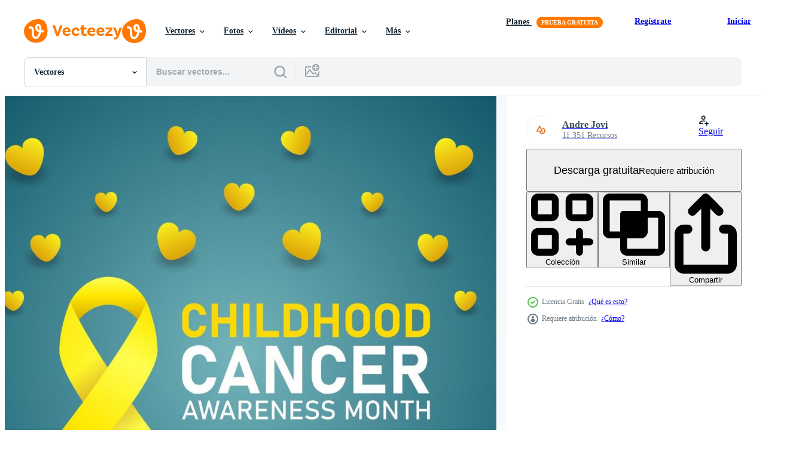

--- FILE ---
content_type: text/html; charset=utf-8
request_url: https://es.vecteezy.com/resources/9360638/show_related_tags_async_content
body_size: 1627
content:
<turbo-frame id="show-related-tags">
  <h2 class="ez-resource-related__header">Palabras claves relacionadas</h2>

    <div class="splide ez-carousel tags-carousel is-ready" style="--carousel_height: 48px; --additional_height: 0px;" data-controller="carousel search-tag" data-bullets="false" data-loop="false" data-arrows="true">
    <div class="splide__track ez-carousel__track" data-carousel-target="track">
      <ul class="splide__list ez-carousel__inner-wrap" data-carousel-target="innerWrap">
        <li class="search-tag splide__slide ez-carousel__slide" data-carousel-target="slide"><a class="search-tag__tag-link ez-btn ez-btn--light" title="conciencia" data-action="search-tag#sendClickEvent search-tag#performSearch" data-search-tag-verified="true" data-keyword-location="show" href="/vectores-gratis/conciencia">conciencia</a></li><li class="search-tag splide__slide ez-carousel__slide" data-carousel-target="slide"><a class="search-tag__tag-link ez-btn ez-btn--light" title="antecedentes" data-action="search-tag#sendClickEvent search-tag#performSearch" data-search-tag-verified="true" data-keyword-location="show" href="/vectores-gratis/antecedentes">antecedentes</a></li><li class="search-tag splide__slide ez-carousel__slide" data-carousel-target="slide"><a class="search-tag__tag-link ez-btn ez-btn--light" title="insignias" data-action="search-tag#sendClickEvent search-tag#performSearch" data-search-tag-verified="true" data-keyword-location="show" href="/vectores-gratis/insignias">insignias</a></li><li class="search-tag splide__slide ez-carousel__slide" data-carousel-target="slide"><a class="search-tag__tag-link ez-btn ez-btn--light" title="bandera" data-action="search-tag#sendClickEvent search-tag#performSearch" data-search-tag-verified="true" data-keyword-location="show" href="/vectores-gratis/bandera">bandera</a></li><li class="search-tag splide__slide ez-carousel__slide" data-carousel-target="slide"><a class="search-tag__tag-link ez-btn ez-btn--light" title="chico" data-action="search-tag#sendClickEvent search-tag#performSearch" data-search-tag-verified="true" data-keyword-location="show" href="/vectores-gratis/chico">chico</a></li><li class="search-tag splide__slide ez-carousel__slide" data-carousel-target="slide"><a class="search-tag__tag-link ez-btn ez-btn--light" title="cinta cáncer" data-action="search-tag#sendClickEvent search-tag#performSearch" data-search-tag-verified="true" data-keyword-location="show" href="/vectores-gratis/cinta-c%C3%A1ncer">cinta cáncer</a></li><li class="search-tag splide__slide ez-carousel__slide" data-carousel-target="slide"><a class="search-tag__tag-link ez-btn ez-btn--light" title="cuidado" data-action="search-tag#sendClickEvent search-tag#performSearch" data-search-tag-verified="true" data-keyword-location="show" href="/vectores-gratis/cuidado">cuidado</a></li><li class="search-tag splide__slide ez-carousel__slide" data-carousel-target="slide"><a class="search-tag__tag-link ez-btn ez-btn--light" title="celebrando" data-action="search-tag#sendClickEvent search-tag#performSearch" data-search-tag-verified="true" data-keyword-location="show" href="/vectores-gratis/celebrando">celebrando</a></li><li class="search-tag splide__slide ez-carousel__slide" data-carousel-target="slide"><a class="search-tag__tag-link ez-btn ez-btn--light" title="niños" data-action="search-tag#sendClickEvent search-tag#performSearch" data-search-tag-verified="true" data-keyword-location="show" href="/vectores-gratis/ni%C3%B1os">niños</a></li><li class="search-tag splide__slide ez-carousel__slide" data-carousel-target="slide"><a class="search-tag__tag-link ez-btn ez-btn--light" title="cáncer infantil" data-action="search-tag#sendClickEvent search-tag#performSearch" data-search-tag-verified="true" data-keyword-location="show" href="/vectores-gratis/c%C3%A1ncer-infantil">cáncer infantil</a></li><li class="search-tag splide__slide ez-carousel__slide" data-carousel-target="slide"><a class="search-tag__tag-link ez-btn ez-btn--light" title="infancia" data-action="search-tag#sendClickEvent search-tag#performSearch" data-search-tag-verified="true" data-keyword-location="show" href="/vectores-gratis/infancia">infancia</a></li><li class="search-tag splide__slide ez-carousel__slide" data-carousel-target="slide"><a class="search-tag__tag-link ez-btn ez-btn--light" title="día" data-action="search-tag#sendClickEvent search-tag#performSearch" data-search-tag-verified="true" data-keyword-location="show" href="/vectores-gratis/d%C3%ADa">día</a></li><li class="search-tag splide__slide ez-carousel__slide" data-carousel-target="slide"><a class="search-tag__tag-link ez-btn ez-btn--light" title="diagnóstico" data-action="search-tag#sendClickEvent search-tag#performSearch" data-search-tag-verified="true" data-keyword-location="show" href="/vectores-gratis/diagn%C3%B3stico">diagnóstico</a></li><li class="search-tag splide__slide ez-carousel__slide" data-carousel-target="slide"><a class="search-tag__tag-link ez-btn ez-btn--light" title="emblema" data-action="search-tag#sendClickEvent search-tag#performSearch" data-search-tag-verified="true" data-keyword-location="show" href="/vectores-gratis/emblema">emblema</a></li><li class="search-tag splide__slide ez-carousel__slide" data-carousel-target="slide"><a class="search-tag__tag-link ez-btn ez-btn--light" title="eventos" data-action="search-tag#sendClickEvent search-tag#performSearch" data-search-tag-verified="true" data-keyword-location="show" href="/vectores-gratis/eventos">eventos</a></li><li class="search-tag splide__slide ez-carousel__slide" data-carousel-target="slide"><a class="search-tag__tag-link ez-btn ez-btn--light" title="niña" data-action="search-tag#sendClickEvent search-tag#performSearch" data-search-tag-verified="true" data-keyword-location="show" href="/vectores-gratis/ni%C3%B1a">niña</a></li><li class="search-tag splide__slide ez-carousel__slide" data-carousel-target="slide"><a class="search-tag__tag-link ez-btn ez-btn--light" title="oro" data-action="search-tag#sendClickEvent search-tag#performSearch" data-search-tag-verified="true" data-keyword-location="show" href="/vectores-gratis/oro">oro</a></li><li class="search-tag splide__slide ez-carousel__slide" data-carousel-target="slide"><a class="search-tag__tag-link ez-btn ez-btn--light" title="cinta dorada" data-action="search-tag#sendClickEvent search-tag#performSearch" data-search-tag-verified="true" data-keyword-location="show" href="/vectores-gratis/cinta-dorada">cinta dorada</a></li><li class="search-tag splide__slide ez-carousel__slide" data-carousel-target="slide"><a class="search-tag__tag-link ez-btn ez-btn--light" title="dorado" data-action="search-tag#sendClickEvent search-tag#performSearch" data-search-tag-verified="true" data-keyword-location="show" href="/vectores-gratis/dorado">dorado</a></li><li class="search-tag splide__slide ez-carousel__slide" data-carousel-target="slide"><a class="search-tag__tag-link ez-btn ez-btn--light" title="degradado" data-action="search-tag#sendClickEvent search-tag#performSearch" data-search-tag-verified="true" data-keyword-location="show" href="/vectores-gratis/degradado">degradado</a></li><li class="search-tag splide__slide ez-carousel__slide" data-carousel-target="slide"><a class="search-tag__tag-link ez-btn ez-btn--light" title="manos" data-action="search-tag#sendClickEvent search-tag#performSearch" data-search-tag-verified="true" data-keyword-location="show" href="/vectores-gratis/manos">manos</a></li><li class="search-tag splide__slide ez-carousel__slide" data-carousel-target="slide"><a class="search-tag__tag-link ez-btn ez-btn--light" title="salud" data-action="search-tag#sendClickEvent search-tag#performSearch" data-search-tag-verified="true" data-keyword-location="show" href="/vectores-gratis/salud">salud</a></li><li class="search-tag splide__slide ez-carousel__slide" data-carousel-target="slide"><a class="search-tag__tag-link ez-btn ez-btn--light" title="ayuda" data-action="search-tag#sendClickEvent search-tag#performSearch" data-search-tag-verified="true" data-keyword-location="show" href="/vectores-gratis/ayuda">ayuda</a></li><li class="search-tag splide__slide ez-carousel__slide" data-carousel-target="slide"><a class="search-tag__tag-link ez-btn ez-btn--light" title="esperanza" data-action="search-tag#sendClickEvent search-tag#performSearch" data-search-tag-verified="true" data-keyword-location="show" href="/vectores-gratis/esperanza">esperanza</a></li><li class="search-tag splide__slide ez-carousel__slide" data-carousel-target="slide"><a class="search-tag__tag-link ez-btn ez-btn--light" title="enfermedad" data-action="search-tag#sendClickEvent search-tag#performSearch" data-search-tag-verified="true" data-keyword-location="show" href="/vectores-gratis/enfermedad">enfermedad</a></li><li class="search-tag splide__slide ez-carousel__slide" data-carousel-target="slide"><a class="search-tag__tag-link ez-btn ez-btn--light" title="internacional" data-action="search-tag#sendClickEvent search-tag#performSearch" data-search-tag-verified="true" data-keyword-location="show" href="/vectores-gratis/internacional">internacional</a></li><li class="search-tag splide__slide ez-carousel__slide" data-carousel-target="slide"><a class="search-tag__tag-link ez-btn ez-btn--light" title="infantil" data-action="search-tag#sendClickEvent search-tag#performSearch" data-search-tag-verified="true" data-keyword-location="show" href="/vectores-gratis/infantil">infantil</a></li><li class="search-tag splide__slide ez-carousel__slide" data-carousel-target="slide"><a class="search-tag__tag-link ez-btn ez-btn--light" title="logo" data-action="search-tag#sendClickEvent search-tag#performSearch" data-search-tag-verified="true" data-keyword-location="show" href="/vectores-gratis/logo">logo</a></li><li class="search-tag splide__slide ez-carousel__slide" data-carousel-target="slide"><a class="search-tag__tag-link ez-btn ez-btn--light" title="amor" data-action="search-tag#sendClickEvent search-tag#performSearch" data-search-tag-verified="true" data-keyword-location="show" href="/vectores-gratis/amor">amor</a></li><li class="search-tag splide__slide ez-carousel__slide" data-carousel-target="slide"><a class="search-tag__tag-link ez-btn ez-btn--light" title="médico" data-action="search-tag#sendClickEvent search-tag#performSearch" data-search-tag-verified="true" data-keyword-location="show" href="/vectores-gratis/m%C3%A9dico">médico</a></li>
</ul></div>
    

    <div class="splide__arrows splide__arrows--ltr ez-carousel__arrows"><button class="splide__arrow splide__arrow--prev ez-carousel__arrow ez-carousel__arrow--prev" disabled="disabled" data-carousel-target="arrowPrev" data-test-id="carousel-arrow-prev" data-direction="prev" aria_label="Anterior"><span class="ez-carousel__arrow-wrap"><svg xmlns="http://www.w3.org/2000/svg" viewBox="0 0 5 8" role="img" aria-labelledby="ao6e4e6grrn8ksh8m1rmoazqpgx30bim" class="arrow-prev"><desc id="ao6e4e6grrn8ksh8m1rmoazqpgx30bim">Anterior</desc><path fill-rule="evenodd" d="M4.707 7.707a1 1 0 0 0 0-1.414L2.414 4l2.293-2.293A1 1 0 0 0 3.293.293l-3 3a1 1 0 0 0 0 1.414l3 3a1 1 0 0 0 1.414 0Z" clip-rule="evenodd"></path></svg>
</span><span class="ez-carousel__gradient"></span></button><button class="splide__arrow splide__arrow--next ez-carousel__arrow ez-carousel__arrow--next" disabled="disabled" data-carousel-target="arrowNext" data-test-id="carousel-arrow-next" data-direction="next" aria_label="Siguiente"><span class="ez-carousel__arrow-wrap"><svg xmlns="http://www.w3.org/2000/svg" viewBox="0 0 5 8" role="img" aria-labelledby="at0gjun6r5bk7anxdaah6jowinm21r9j" class="arrow-next"><desc id="at0gjun6r5bk7anxdaah6jowinm21r9j">Siguiente</desc><path fill-rule="evenodd" d="M.293 7.707a1 1 0 0 1 0-1.414L2.586 4 .293 1.707A1 1 0 0 1 1.707.293l3 3a1 1 0 0 1 0 1.414l-3 3a1 1 0 0 1-1.414 0Z" clip-rule="evenodd"></path></svg>
</span><span class="ez-carousel__gradient"></span></button></div>
</div></turbo-frame>


--- FILE ---
content_type: text/html; charset=utf-8
request_url: https://es.vecteezy.com/resources/9360638/show_related_grids_async_content
body_size: 9888
content:
<turbo-frame id="show-related-resources">

  <div data-conversions-category="Vectores relacionadas" class="">
    <h2 class="ez-resource-related__header">
      Vectores relacionadas
    </h2>

    <ul class="ez-resource-grid ez-resource-grid--main-grid  is-hidden" id="false" data-controller="grid contributor-info" data-grid-track-truncation-value="false" data-max-rows="50" data-row-height="240" data-instant-grid="false" data-truncate-results="false" data-testid="related-resources" data-labels="editable free" style="--editable: &#39;Editable&#39;;--free: &#39;Gratis&#39;;">

  <li class="ez-resource-grid__item ez-resource-thumb ez-resource-thumb--pro" data-controller="grid-item-decorator" data-position="{{position}}" data-item-id="11997319" data-pro="true" data-grid-target="gridItem" data-w="336" data-h="200" data-grid-item-decorator-free-label-value="Gratis" data-action="mouseenter-&gt;grid-item-decorator#hoverThumb:once" data-grid-item-decorator-item-pro-param="Pro" data-grid-item-decorator-resource-id-param="11997319" data-grid-item-decorator-content-type-param="Content-vector" data-grid-item-decorator-image-src-param="https://static.vecteezy.com/system/resources/previews/011/997/319/non_2x/childhood-cancer-awareness-month-background-and-banner-vector.jpg" data-grid-item-decorator-pinterest-url-param="https://es.vecteezy.com/arte-vectorial/11997319-fondo-y-banner-del-mes-de-concientizacion-sobre-el-cancer-infantil" data-grid-item-decorator-seo-page-description-param="fondo y banner del mes de concientización sobre el cáncer infantil" data-grid-item-decorator-user-id-param="7479542" data-grid-item-decorator-user-display-name-param="Andre Jovi" data-grid-item-decorator-avatar-src-param="https://static.vecteezy.com/system/user/avatar/7479542/medium_Andre_Jovi-1.jpg" data-grid-item-decorator-uploads-path-param="/miembros/andrejovi12/uploads">

  <script type="application/ld+json" id="media_schema">
  {"@context":"https://schema.org","@type":"ImageObject","name":"fondo y banner del mes de concientización sobre el cáncer infantil","uploadDate":"2022-09-22T05:50:07-05:00","thumbnailUrl":"https://static.vecteezy.com/system/resources/thumbnails/011/997/319/small_2x/childhood-cancer-awareness-month-background-and-banner-vector.jpg","contentUrl":"https://static.vecteezy.com/system/resources/previews/011/997/319/non_2x/childhood-cancer-awareness-month-background-and-banner-vector.jpg","sourceOrganization":"Vecteezy","license":"https://support.vecteezy.com/es/nuevas-licencias-de-vecteezy-ByHivesvt","acquireLicensePage":"https://es.vecteezy.com/arte-vectorial/11997319-fondo-y-banner-del-mes-de-concientizacion-sobre-el-cancer-infantil","creator":{"@type":"Person","name":"Andre Jovi"},"copyrightNotice":"Andre Jovi","creditText":"Vecteezy"}
</script>


<a href="/arte-vectorial/11997319-fondo-y-banner-del-mes-de-concientizacion-sobre-el-cancer-infantil" class="ez-resource-thumb__link" title="fondo y banner del mes de concientización sobre el cáncer infantil" style="--height: 200; --width: 336; " data-action="click-&gt;grid#trackResourceClick mouseenter-&gt;grid#trackResourceHover" data-content-type="vector" data-controller="ez-hover-intent" data-previews-srcs="[&quot;https://static.vecteezy.com/system/resources/previews/011/997/319/non_2x/childhood-cancer-awareness-month-background-and-banner-vector.jpg&quot;,&quot;https://static.vecteezy.com/system/resources/previews/011/997/319/large_2x/childhood-cancer-awareness-month-background-and-banner-vector.jpg&quot;]" data-pro="true" data-resource-id="11997319" data-grid-item-decorator-target="link">
    <img src="https://static.vecteezy.com/system/resources/thumbnails/011/997/319/small/childhood-cancer-awareness-month-background-and-banner-vector.jpg" srcset="https://static.vecteezy.com/system/resources/thumbnails/011/997/319/small_2x/childhood-cancer-awareness-month-background-and-banner-vector.jpg 2x, https://static.vecteezy.com/system/resources/thumbnails/011/997/319/small/childhood-cancer-awareness-month-background-and-banner-vector.jpg 1x" class="ez-resource-thumb__img" loading="lazy" decoding="async" width="336" height="200" alt="fondo y banner del mes de concientización sobre el cáncer infantil vector">

</a>

  <div class="ez-resource-thumb__label-wrap"></div>
  

  <div class="ez-resource-thumb__hover-state"></div>
</li><li class="ez-resource-grid__item ez-resource-thumb ez-resource-thumb--pro" data-controller="grid-item-decorator" data-position="{{position}}" data-item-id="9360655" data-pro="true" data-grid-target="gridItem" data-w="200" data-h="200" data-grid-item-decorator-free-label-value="Gratis" data-action="mouseenter-&gt;grid-item-decorator#hoverThumb:once" data-grid-item-decorator-item-pro-param="Pro" data-grid-item-decorator-resource-id-param="9360655" data-grid-item-decorator-content-type-param="Content-vector" data-grid-item-decorator-image-src-param="https://static.vecteezy.com/system/resources/previews/009/360/655/non_2x/childhood-cancer-awareness-month-background-vector.jpg" data-grid-item-decorator-pinterest-url-param="https://es.vecteezy.com/arte-vectorial/9360655-antecedentes-del-mes-de-concientizacion-sobre-el-cancer-infantil" data-grid-item-decorator-seo-page-description-param="fondo del mes de concientización sobre el cáncer infantil" data-grid-item-decorator-user-id-param="7479542" data-grid-item-decorator-user-display-name-param="Andre Jovi" data-grid-item-decorator-avatar-src-param="https://static.vecteezy.com/system/user/avatar/7479542/medium_Andre_Jovi-1.jpg" data-grid-item-decorator-uploads-path-param="/miembros/andrejovi12/uploads">

  <script type="application/ld+json" id="media_schema">
  {"@context":"https://schema.org","@type":"ImageObject","name":"fondo del mes de concientización sobre el cáncer infantil","uploadDate":"2022-07-21T04:56:26-05:00","thumbnailUrl":"https://static.vecteezy.com/system/resources/thumbnails/009/360/655/small_2x/childhood-cancer-awareness-month-background-vector.jpg","contentUrl":"https://static.vecteezy.com/system/resources/previews/009/360/655/non_2x/childhood-cancer-awareness-month-background-vector.jpg","sourceOrganization":"Vecteezy","license":"https://support.vecteezy.com/es/nuevas-licencias-de-vecteezy-ByHivesvt","acquireLicensePage":"https://es.vecteezy.com/arte-vectorial/9360655-antecedentes-del-mes-de-concientizacion-sobre-el-cancer-infantil","creator":{"@type":"Person","name":"Andre Jovi"},"copyrightNotice":"Andre Jovi","creditText":"Vecteezy"}
</script>


<a href="/arte-vectorial/9360655-antecedentes-del-mes-de-concientizacion-sobre-el-cancer-infantil" class="ez-resource-thumb__link" title="fondo del mes de concientización sobre el cáncer infantil" style="--height: 200; --width: 200; " data-action="click-&gt;grid#trackResourceClick mouseenter-&gt;grid#trackResourceHover" data-content-type="vector" data-controller="ez-hover-intent" data-previews-srcs="[&quot;https://static.vecteezy.com/system/resources/previews/009/360/655/non_2x/childhood-cancer-awareness-month-background-vector.jpg&quot;,&quot;https://static.vecteezy.com/system/resources/previews/009/360/655/large_2x/childhood-cancer-awareness-month-background-vector.jpg&quot;]" data-pro="true" data-resource-id="9360655" data-grid-item-decorator-target="link">
    <img src="https://static.vecteezy.com/system/resources/thumbnails/009/360/655/small/childhood-cancer-awareness-month-background-vector.jpg" srcset="https://static.vecteezy.com/system/resources/thumbnails/009/360/655/small_2x/childhood-cancer-awareness-month-background-vector.jpg 2x, https://static.vecteezy.com/system/resources/thumbnails/009/360/655/small/childhood-cancer-awareness-month-background-vector.jpg 1x" class="ez-resource-thumb__img" loading="lazy" decoding="async" width="200" height="200" alt="fondo del mes de concientización sobre el cáncer infantil vector">

</a>

  <div class="ez-resource-thumb__label-wrap"></div>
  

  <div class="ez-resource-thumb__hover-state"></div>
</li><li class="ez-resource-grid__item ez-resource-thumb ez-resource-thumb--pro" data-controller="grid-item-decorator" data-position="{{position}}" data-item-id="9360678" data-pro="true" data-grid-target="gridItem" data-w="200" data-h="200" data-grid-item-decorator-free-label-value="Gratis" data-action="mouseenter-&gt;grid-item-decorator#hoverThumb:once" data-grid-item-decorator-item-pro-param="Pro" data-grid-item-decorator-resource-id-param="9360678" data-grid-item-decorator-content-type-param="Content-vector" data-grid-item-decorator-image-src-param="https://static.vecteezy.com/system/resources/previews/009/360/678/non_2x/childhood-cancer-awareness-month-background-vector.jpg" data-grid-item-decorator-pinterest-url-param="https://es.vecteezy.com/arte-vectorial/9360678-antecedentes-del-mes-de-concientizacion-sobre-el-cancer-infantil" data-grid-item-decorator-seo-page-description-param="fondo del mes de concientización sobre el cáncer infantil" data-grid-item-decorator-user-id-param="7479542" data-grid-item-decorator-user-display-name-param="Andre Jovi" data-grid-item-decorator-avatar-src-param="https://static.vecteezy.com/system/user/avatar/7479542/medium_Andre_Jovi-1.jpg" data-grid-item-decorator-uploads-path-param="/miembros/andrejovi12/uploads">

  <script type="application/ld+json" id="media_schema">
  {"@context":"https://schema.org","@type":"ImageObject","name":"fondo del mes de concientización sobre el cáncer infantil","uploadDate":"2022-07-21T04:57:01-05:00","thumbnailUrl":"https://static.vecteezy.com/system/resources/thumbnails/009/360/678/small_2x/childhood-cancer-awareness-month-background-vector.jpg","contentUrl":"https://static.vecteezy.com/system/resources/previews/009/360/678/non_2x/childhood-cancer-awareness-month-background-vector.jpg","sourceOrganization":"Vecteezy","license":"https://support.vecteezy.com/es/nuevas-licencias-de-vecteezy-ByHivesvt","acquireLicensePage":"https://es.vecteezy.com/arte-vectorial/9360678-antecedentes-del-mes-de-concientizacion-sobre-el-cancer-infantil","creator":{"@type":"Person","name":"Andre Jovi"},"copyrightNotice":"Andre Jovi","creditText":"Vecteezy"}
</script>


<a href="/arte-vectorial/9360678-antecedentes-del-mes-de-concientizacion-sobre-el-cancer-infantil" class="ez-resource-thumb__link" title="fondo del mes de concientización sobre el cáncer infantil" style="--height: 200; --width: 200; " data-action="click-&gt;grid#trackResourceClick mouseenter-&gt;grid#trackResourceHover" data-content-type="vector" data-controller="ez-hover-intent" data-previews-srcs="[&quot;https://static.vecteezy.com/system/resources/previews/009/360/678/non_2x/childhood-cancer-awareness-month-background-vector.jpg&quot;,&quot;https://static.vecteezy.com/system/resources/previews/009/360/678/large_2x/childhood-cancer-awareness-month-background-vector.jpg&quot;]" data-pro="true" data-resource-id="9360678" data-grid-item-decorator-target="link">
    <img src="https://static.vecteezy.com/system/resources/thumbnails/009/360/678/small/childhood-cancer-awareness-month-background-vector.jpg" srcset="https://static.vecteezy.com/system/resources/thumbnails/009/360/678/small_2x/childhood-cancer-awareness-month-background-vector.jpg 2x, https://static.vecteezy.com/system/resources/thumbnails/009/360/678/small/childhood-cancer-awareness-month-background-vector.jpg 1x" class="ez-resource-thumb__img" loading="lazy" decoding="async" width="200" height="200" alt="fondo del mes de concientización sobre el cáncer infantil vector">

</a>

  <div class="ez-resource-thumb__label-wrap"></div>
  

  <div class="ez-resource-thumb__hover-state"></div>
</li><li class="ez-resource-grid__item ez-resource-thumb ez-resource-thumb--pro" data-controller="grid-item-decorator" data-position="{{position}}" data-item-id="9360652" data-pro="true" data-grid-target="gridItem" data-w="200" data-h="200" data-grid-item-decorator-free-label-value="Gratis" data-action="mouseenter-&gt;grid-item-decorator#hoverThumb:once" data-grid-item-decorator-item-pro-param="Pro" data-grid-item-decorator-resource-id-param="9360652" data-grid-item-decorator-content-type-param="Content-vector" data-grid-item-decorator-image-src-param="https://static.vecteezy.com/system/resources/previews/009/360/652/non_2x/childhood-cancer-awareness-month-background-vector.jpg" data-grid-item-decorator-pinterest-url-param="https://es.vecteezy.com/arte-vectorial/9360652-antecedentes-del-mes-de-concientizacion-sobre-el-cancer-infantil" data-grid-item-decorator-seo-page-description-param="fondo del mes de concientización sobre el cáncer infantil" data-grid-item-decorator-user-id-param="7479542" data-grid-item-decorator-user-display-name-param="Andre Jovi" data-grid-item-decorator-avatar-src-param="https://static.vecteezy.com/system/user/avatar/7479542/medium_Andre_Jovi-1.jpg" data-grid-item-decorator-uploads-path-param="/miembros/andrejovi12/uploads">

  <script type="application/ld+json" id="media_schema">
  {"@context":"https://schema.org","@type":"ImageObject","name":"fondo del mes de concientización sobre el cáncer infantil","uploadDate":"2022-07-21T04:56:18-05:00","thumbnailUrl":"https://static.vecteezy.com/system/resources/thumbnails/009/360/652/small_2x/childhood-cancer-awareness-month-background-vector.jpg","contentUrl":"https://static.vecteezy.com/system/resources/previews/009/360/652/non_2x/childhood-cancer-awareness-month-background-vector.jpg","sourceOrganization":"Vecteezy","license":"https://support.vecteezy.com/es/nuevas-licencias-de-vecteezy-ByHivesvt","acquireLicensePage":"https://es.vecteezy.com/arte-vectorial/9360652-antecedentes-del-mes-de-concientizacion-sobre-el-cancer-infantil","creator":{"@type":"Person","name":"Andre Jovi"},"copyrightNotice":"Andre Jovi","creditText":"Vecteezy"}
</script>


<a href="/arte-vectorial/9360652-antecedentes-del-mes-de-concientizacion-sobre-el-cancer-infantil" class="ez-resource-thumb__link" title="fondo del mes de concientización sobre el cáncer infantil" style="--height: 200; --width: 200; " data-action="click-&gt;grid#trackResourceClick mouseenter-&gt;grid#trackResourceHover" data-content-type="vector" data-controller="ez-hover-intent" data-previews-srcs="[&quot;https://static.vecteezy.com/system/resources/previews/009/360/652/non_2x/childhood-cancer-awareness-month-background-vector.jpg&quot;,&quot;https://static.vecteezy.com/system/resources/previews/009/360/652/large_2x/childhood-cancer-awareness-month-background-vector.jpg&quot;]" data-pro="true" data-resource-id="9360652" data-grid-item-decorator-target="link">
    <img src="https://static.vecteezy.com/system/resources/thumbnails/009/360/652/small/childhood-cancer-awareness-month-background-vector.jpg" srcset="https://static.vecteezy.com/system/resources/thumbnails/009/360/652/small_2x/childhood-cancer-awareness-month-background-vector.jpg 2x, https://static.vecteezy.com/system/resources/thumbnails/009/360/652/small/childhood-cancer-awareness-month-background-vector.jpg 1x" class="ez-resource-thumb__img" loading="lazy" decoding="async" width="200" height="200" alt="fondo del mes de concientización sobre el cáncer infantil vector">

</a>

  <div class="ez-resource-thumb__label-wrap"></div>
  

  <div class="ez-resource-thumb__hover-state"></div>
</li><li class="ez-resource-grid__item ez-resource-thumb ez-resource-thumb--pro" data-controller="grid-item-decorator" data-position="{{position}}" data-item-id="9360672" data-pro="true" data-grid-target="gridItem" data-w="200" data-h="200" data-grid-item-decorator-free-label-value="Gratis" data-action="mouseenter-&gt;grid-item-decorator#hoverThumb:once" data-grid-item-decorator-item-pro-param="Pro" data-grid-item-decorator-resource-id-param="9360672" data-grid-item-decorator-content-type-param="Content-vector" data-grid-item-decorator-image-src-param="https://static.vecteezy.com/system/resources/previews/009/360/672/non_2x/childhood-cancer-awareness-month-background-vector.jpg" data-grid-item-decorator-pinterest-url-param="https://es.vecteezy.com/arte-vectorial/9360672-antecedentes-del-mes-de-concientizacion-sobre-el-cancer-infantil" data-grid-item-decorator-seo-page-description-param="fondo del mes de concientización sobre el cáncer infantil" data-grid-item-decorator-user-id-param="7479542" data-grid-item-decorator-user-display-name-param="Andre Jovi" data-grid-item-decorator-avatar-src-param="https://static.vecteezy.com/system/user/avatar/7479542/medium_Andre_Jovi-1.jpg" data-grid-item-decorator-uploads-path-param="/miembros/andrejovi12/uploads">

  <script type="application/ld+json" id="media_schema">
  {"@context":"https://schema.org","@type":"ImageObject","name":"fondo del mes de concientización sobre el cáncer infantil","uploadDate":"2022-07-21T04:56:54-05:00","thumbnailUrl":"https://static.vecteezy.com/system/resources/thumbnails/009/360/672/small_2x/childhood-cancer-awareness-month-background-vector.jpg","contentUrl":"https://static.vecteezy.com/system/resources/previews/009/360/672/non_2x/childhood-cancer-awareness-month-background-vector.jpg","sourceOrganization":"Vecteezy","license":"https://support.vecteezy.com/es/nuevas-licencias-de-vecteezy-ByHivesvt","acquireLicensePage":"https://es.vecteezy.com/arte-vectorial/9360672-antecedentes-del-mes-de-concientizacion-sobre-el-cancer-infantil","creator":{"@type":"Person","name":"Andre Jovi"},"copyrightNotice":"Andre Jovi","creditText":"Vecteezy"}
</script>


<a href="/arte-vectorial/9360672-antecedentes-del-mes-de-concientizacion-sobre-el-cancer-infantil" class="ez-resource-thumb__link" title="fondo del mes de concientización sobre el cáncer infantil" style="--height: 200; --width: 200; " data-action="click-&gt;grid#trackResourceClick mouseenter-&gt;grid#trackResourceHover" data-content-type="vector" data-controller="ez-hover-intent" data-previews-srcs="[&quot;https://static.vecteezy.com/system/resources/previews/009/360/672/non_2x/childhood-cancer-awareness-month-background-vector.jpg&quot;,&quot;https://static.vecteezy.com/system/resources/previews/009/360/672/large_2x/childhood-cancer-awareness-month-background-vector.jpg&quot;]" data-pro="true" data-resource-id="9360672" data-grid-item-decorator-target="link">
    <img src="https://static.vecteezy.com/system/resources/thumbnails/009/360/672/small/childhood-cancer-awareness-month-background-vector.jpg" srcset="https://static.vecteezy.com/system/resources/thumbnails/009/360/672/small_2x/childhood-cancer-awareness-month-background-vector.jpg 2x, https://static.vecteezy.com/system/resources/thumbnails/009/360/672/small/childhood-cancer-awareness-month-background-vector.jpg 1x" class="ez-resource-thumb__img" loading="lazy" decoding="async" width="200" height="200" alt="fondo del mes de concientización sobre el cáncer infantil vector">

</a>

  <div class="ez-resource-thumb__label-wrap"></div>
  

  <div class="ez-resource-thumb__hover-state"></div>
</li><li class="ez-resource-grid__item ez-resource-thumb ez-resource-thumb--pro" data-controller="grid-item-decorator" data-position="{{position}}" data-item-id="9928727" data-pro="true" data-grid-target="gridItem" data-w="200" data-h="200" data-grid-item-decorator-free-label-value="Gratis" data-action="mouseenter-&gt;grid-item-decorator#hoverThumb:once" data-grid-item-decorator-item-pro-param="Pro" data-grid-item-decorator-resource-id-param="9928727" data-grid-item-decorator-content-type-param="Content-vector" data-grid-item-decorator-image-src-param="https://static.vecteezy.com/system/resources/previews/009/928/727/non_2x/childhood-cancer-awareness-month-background-and-banner-vector.jpg" data-grid-item-decorator-pinterest-url-param="https://es.vecteezy.com/arte-vectorial/9928727-mes-de-concientizacion-sobre-el-cancer-infantil-fondo-y-banner" data-grid-item-decorator-seo-page-description-param="fondo y banner del mes de concientización sobre el cáncer infantil" data-grid-item-decorator-user-id-param="7479542" data-grid-item-decorator-user-display-name-param="Andre Jovi" data-grid-item-decorator-avatar-src-param="https://static.vecteezy.com/system/user/avatar/7479542/medium_Andre_Jovi-1.jpg" data-grid-item-decorator-uploads-path-param="/miembros/andrejovi12/uploads">

  <script type="application/ld+json" id="media_schema">
  {"@context":"https://schema.org","@type":"ImageObject","name":"fondo y banner del mes de concientización sobre el cáncer infantil","uploadDate":"2022-08-04T02:02:44-05:00","thumbnailUrl":"https://static.vecteezy.com/system/resources/thumbnails/009/928/727/small_2x/childhood-cancer-awareness-month-background-and-banner-vector.jpg","contentUrl":"https://static.vecteezy.com/system/resources/previews/009/928/727/non_2x/childhood-cancer-awareness-month-background-and-banner-vector.jpg","sourceOrganization":"Vecteezy","license":"https://support.vecteezy.com/es/nuevas-licencias-de-vecteezy-ByHivesvt","acquireLicensePage":"https://es.vecteezy.com/arte-vectorial/9928727-mes-de-concientizacion-sobre-el-cancer-infantil-fondo-y-banner","creator":{"@type":"Person","name":"Andre Jovi"},"copyrightNotice":"Andre Jovi","creditText":"Vecteezy"}
</script>


<a href="/arte-vectorial/9928727-mes-de-concientizacion-sobre-el-cancer-infantil-fondo-y-banner" class="ez-resource-thumb__link" title="fondo y banner del mes de concientización sobre el cáncer infantil" style="--height: 200; --width: 200; " data-action="click-&gt;grid#trackResourceClick mouseenter-&gt;grid#trackResourceHover" data-content-type="vector" data-controller="ez-hover-intent" data-previews-srcs="[&quot;https://static.vecteezy.com/system/resources/previews/009/928/727/non_2x/childhood-cancer-awareness-month-background-and-banner-vector.jpg&quot;,&quot;https://static.vecteezy.com/system/resources/previews/009/928/727/large_2x/childhood-cancer-awareness-month-background-and-banner-vector.jpg&quot;]" data-pro="true" data-resource-id="9928727" data-grid-item-decorator-target="link">
    <img src="https://static.vecteezy.com/system/resources/thumbnails/009/928/727/small/childhood-cancer-awareness-month-background-and-banner-vector.jpg" srcset="https://static.vecteezy.com/system/resources/thumbnails/009/928/727/small_2x/childhood-cancer-awareness-month-background-and-banner-vector.jpg 2x, https://static.vecteezy.com/system/resources/thumbnails/009/928/727/small/childhood-cancer-awareness-month-background-and-banner-vector.jpg 1x" class="ez-resource-thumb__img" loading="lazy" decoding="async" width="200" height="200" alt="fondo y banner del mes de concientización sobre el cáncer infantil vector">

</a>

  <div class="ez-resource-thumb__label-wrap"></div>
  

  <div class="ez-resource-thumb__hover-state"></div>
</li><li class="ez-resource-grid__item ez-resource-thumb ez-resource-thumb--pro" data-controller="grid-item-decorator" data-position="{{position}}" data-item-id="9360645" data-pro="true" data-grid-target="gridItem" data-w="200" data-h="200" data-grid-item-decorator-free-label-value="Gratis" data-action="mouseenter-&gt;grid-item-decorator#hoverThumb:once" data-grid-item-decorator-item-pro-param="Pro" data-grid-item-decorator-resource-id-param="9360645" data-grid-item-decorator-content-type-param="Content-vector" data-grid-item-decorator-image-src-param="https://static.vecteezy.com/system/resources/previews/009/360/645/non_2x/childhood-cancer-awareness-month-background-vector.jpg" data-grid-item-decorator-pinterest-url-param="https://es.vecteezy.com/arte-vectorial/9360645-antecedentes-del-mes-de-concientizacion-sobre-el-cancer-infantil" data-grid-item-decorator-seo-page-description-param="fondo del mes de concientización sobre el cáncer infantil" data-grid-item-decorator-user-id-param="7479542" data-grid-item-decorator-user-display-name-param="Andre Jovi" data-grid-item-decorator-avatar-src-param="https://static.vecteezy.com/system/user/avatar/7479542/medium_Andre_Jovi-1.jpg" data-grid-item-decorator-uploads-path-param="/miembros/andrejovi12/uploads">

  <script type="application/ld+json" id="media_schema">
  {"@context":"https://schema.org","@type":"ImageObject","name":"fondo del mes de concientización sobre el cáncer infantil","uploadDate":"2022-07-21T04:56:12-05:00","thumbnailUrl":"https://static.vecteezy.com/system/resources/thumbnails/009/360/645/small_2x/childhood-cancer-awareness-month-background-vector.jpg","contentUrl":"https://static.vecteezy.com/system/resources/previews/009/360/645/non_2x/childhood-cancer-awareness-month-background-vector.jpg","sourceOrganization":"Vecteezy","license":"https://support.vecteezy.com/es/nuevas-licencias-de-vecteezy-ByHivesvt","acquireLicensePage":"https://es.vecteezy.com/arte-vectorial/9360645-antecedentes-del-mes-de-concientizacion-sobre-el-cancer-infantil","creator":{"@type":"Person","name":"Andre Jovi"},"copyrightNotice":"Andre Jovi","creditText":"Vecteezy"}
</script>


<a href="/arte-vectorial/9360645-antecedentes-del-mes-de-concientizacion-sobre-el-cancer-infantil" class="ez-resource-thumb__link" title="fondo del mes de concientización sobre el cáncer infantil" style="--height: 200; --width: 200; " data-action="click-&gt;grid#trackResourceClick mouseenter-&gt;grid#trackResourceHover" data-content-type="vector" data-controller="ez-hover-intent" data-previews-srcs="[&quot;https://static.vecteezy.com/system/resources/previews/009/360/645/non_2x/childhood-cancer-awareness-month-background-vector.jpg&quot;,&quot;https://static.vecteezy.com/system/resources/previews/009/360/645/large_2x/childhood-cancer-awareness-month-background-vector.jpg&quot;]" data-pro="true" data-resource-id="9360645" data-grid-item-decorator-target="link">
    <img src="https://static.vecteezy.com/system/resources/thumbnails/009/360/645/small/childhood-cancer-awareness-month-background-vector.jpg" srcset="https://static.vecteezy.com/system/resources/thumbnails/009/360/645/small_2x/childhood-cancer-awareness-month-background-vector.jpg 2x, https://static.vecteezy.com/system/resources/thumbnails/009/360/645/small/childhood-cancer-awareness-month-background-vector.jpg 1x" class="ez-resource-thumb__img" loading="lazy" decoding="async" width="200" height="200" alt="fondo del mes de concientización sobre el cáncer infantil vector">

</a>

  <div class="ez-resource-thumb__label-wrap"></div>
  

  <div class="ez-resource-thumb__hover-state"></div>
</li><li class="ez-resource-grid__item ez-resource-thumb ez-resource-thumb--pro" data-controller="grid-item-decorator" data-position="{{position}}" data-item-id="9360679" data-pro="true" data-grid-target="gridItem" data-w="200" data-h="200" data-grid-item-decorator-free-label-value="Gratis" data-action="mouseenter-&gt;grid-item-decorator#hoverThumb:once" data-grid-item-decorator-item-pro-param="Pro" data-grid-item-decorator-resource-id-param="9360679" data-grid-item-decorator-content-type-param="Content-vector" data-grid-item-decorator-image-src-param="https://static.vecteezy.com/system/resources/previews/009/360/679/non_2x/childhood-cancer-awareness-month-background-vector.jpg" data-grid-item-decorator-pinterest-url-param="https://es.vecteezy.com/arte-vectorial/9360679-antecedentes-del-mes-de-concientizacion-sobre-el-cancer-infantil" data-grid-item-decorator-seo-page-description-param="fondo del mes de concientización sobre el cáncer infantil" data-grid-item-decorator-user-id-param="7479542" data-grid-item-decorator-user-display-name-param="Andre Jovi" data-grid-item-decorator-avatar-src-param="https://static.vecteezy.com/system/user/avatar/7479542/medium_Andre_Jovi-1.jpg" data-grid-item-decorator-uploads-path-param="/miembros/andrejovi12/uploads">

  <script type="application/ld+json" id="media_schema">
  {"@context":"https://schema.org","@type":"ImageObject","name":"fondo del mes de concientización sobre el cáncer infantil","uploadDate":"2022-07-21T04:57:02-05:00","thumbnailUrl":"https://static.vecteezy.com/system/resources/thumbnails/009/360/679/small_2x/childhood-cancer-awareness-month-background-vector.jpg","contentUrl":"https://static.vecteezy.com/system/resources/previews/009/360/679/non_2x/childhood-cancer-awareness-month-background-vector.jpg","sourceOrganization":"Vecteezy","license":"https://support.vecteezy.com/es/nuevas-licencias-de-vecteezy-ByHivesvt","acquireLicensePage":"https://es.vecteezy.com/arte-vectorial/9360679-antecedentes-del-mes-de-concientizacion-sobre-el-cancer-infantil","creator":{"@type":"Person","name":"Andre Jovi"},"copyrightNotice":"Andre Jovi","creditText":"Vecteezy"}
</script>


<a href="/arte-vectorial/9360679-antecedentes-del-mes-de-concientizacion-sobre-el-cancer-infantil" class="ez-resource-thumb__link" title="fondo del mes de concientización sobre el cáncer infantil" style="--height: 200; --width: 200; " data-action="click-&gt;grid#trackResourceClick mouseenter-&gt;grid#trackResourceHover" data-content-type="vector" data-controller="ez-hover-intent" data-previews-srcs="[&quot;https://static.vecteezy.com/system/resources/previews/009/360/679/non_2x/childhood-cancer-awareness-month-background-vector.jpg&quot;,&quot;https://static.vecteezy.com/system/resources/previews/009/360/679/large_2x/childhood-cancer-awareness-month-background-vector.jpg&quot;]" data-pro="true" data-resource-id="9360679" data-grid-item-decorator-target="link">
    <img src="https://static.vecteezy.com/system/resources/thumbnails/009/360/679/small/childhood-cancer-awareness-month-background-vector.jpg" srcset="https://static.vecteezy.com/system/resources/thumbnails/009/360/679/small_2x/childhood-cancer-awareness-month-background-vector.jpg 2x, https://static.vecteezy.com/system/resources/thumbnails/009/360/679/small/childhood-cancer-awareness-month-background-vector.jpg 1x" class="ez-resource-thumb__img" loading="lazy" decoding="async" width="200" height="200" alt="fondo del mes de concientización sobre el cáncer infantil vector">

</a>

  <div class="ez-resource-thumb__label-wrap"></div>
  

  <div class="ez-resource-thumb__hover-state"></div>
</li><li class="ez-resource-grid__item ez-resource-thumb ez-resource-thumb--pro" data-controller="grid-item-decorator" data-position="{{position}}" data-item-id="9360571" data-pro="true" data-grid-target="gridItem" data-w="200" data-h="200" data-grid-item-decorator-free-label-value="Gratis" data-action="mouseenter-&gt;grid-item-decorator#hoverThumb:once" data-grid-item-decorator-item-pro-param="Pro" data-grid-item-decorator-resource-id-param="9360571" data-grid-item-decorator-content-type-param="Content-vector" data-grid-item-decorator-image-src-param="https://static.vecteezy.com/system/resources/previews/009/360/571/non_2x/childhood-cancer-awareness-month-background-vector.jpg" data-grid-item-decorator-pinterest-url-param="https://es.vecteezy.com/arte-vectorial/9360571-antecedentes-del-mes-de-concientizacion-sobre-el-cancer-infantil" data-grid-item-decorator-seo-page-description-param="fondo del mes de concientización sobre el cáncer infantil" data-grid-item-decorator-user-id-param="7479542" data-grid-item-decorator-user-display-name-param="Andre Jovi" data-grid-item-decorator-avatar-src-param="https://static.vecteezy.com/system/user/avatar/7479542/medium_Andre_Jovi-1.jpg" data-grid-item-decorator-uploads-path-param="/miembros/andrejovi12/uploads">

  <script type="application/ld+json" id="media_schema">
  {"@context":"https://schema.org","@type":"ImageObject","name":"fondo del mes de concientización sobre el cáncer infantil","uploadDate":"2022-07-21T04:53:22-05:00","thumbnailUrl":"https://static.vecteezy.com/system/resources/thumbnails/009/360/571/small_2x/childhood-cancer-awareness-month-background-vector.jpg","contentUrl":"https://static.vecteezy.com/system/resources/previews/009/360/571/non_2x/childhood-cancer-awareness-month-background-vector.jpg","sourceOrganization":"Vecteezy","license":"https://support.vecteezy.com/es/nuevas-licencias-de-vecteezy-ByHivesvt","acquireLicensePage":"https://es.vecteezy.com/arte-vectorial/9360571-antecedentes-del-mes-de-concientizacion-sobre-el-cancer-infantil","creator":{"@type":"Person","name":"Andre Jovi"},"copyrightNotice":"Andre Jovi","creditText":"Vecteezy"}
</script>


<a href="/arte-vectorial/9360571-antecedentes-del-mes-de-concientizacion-sobre-el-cancer-infantil" class="ez-resource-thumb__link" title="fondo del mes de concientización sobre el cáncer infantil" style="--height: 200; --width: 200; " data-action="click-&gt;grid#trackResourceClick mouseenter-&gt;grid#trackResourceHover" data-content-type="vector" data-controller="ez-hover-intent" data-previews-srcs="[&quot;https://static.vecteezy.com/system/resources/previews/009/360/571/non_2x/childhood-cancer-awareness-month-background-vector.jpg&quot;,&quot;https://static.vecteezy.com/system/resources/previews/009/360/571/large_2x/childhood-cancer-awareness-month-background-vector.jpg&quot;]" data-pro="true" data-resource-id="9360571" data-grid-item-decorator-target="link">
    <img src="https://static.vecteezy.com/system/resources/thumbnails/009/360/571/small/childhood-cancer-awareness-month-background-vector.jpg" srcset="https://static.vecteezy.com/system/resources/thumbnails/009/360/571/small_2x/childhood-cancer-awareness-month-background-vector.jpg 2x, https://static.vecteezy.com/system/resources/thumbnails/009/360/571/small/childhood-cancer-awareness-month-background-vector.jpg 1x" class="ez-resource-thumb__img" loading="lazy" decoding="async" width="200" height="200" alt="fondo del mes de concientización sobre el cáncer infantil vector">

</a>

  <div class="ez-resource-thumb__label-wrap"></div>
  

  <div class="ez-resource-thumb__hover-state"></div>
</li><li class="ez-resource-grid__item ez-resource-thumb ez-resource-thumb--pro" data-controller="grid-item-decorator" data-position="{{position}}" data-item-id="9360644" data-pro="true" data-grid-target="gridItem" data-w="200" data-h="200" data-grid-item-decorator-free-label-value="Gratis" data-action="mouseenter-&gt;grid-item-decorator#hoverThumb:once" data-grid-item-decorator-item-pro-param="Pro" data-grid-item-decorator-resource-id-param="9360644" data-grid-item-decorator-content-type-param="Content-vector" data-grid-item-decorator-image-src-param="https://static.vecteezy.com/system/resources/previews/009/360/644/non_2x/childhood-cancer-awareness-month-background-vector.jpg" data-grid-item-decorator-pinterest-url-param="https://es.vecteezy.com/arte-vectorial/9360644-antecedentes-del-mes-de-concientizacion-sobre-el-cancer-infantil" data-grid-item-decorator-seo-page-description-param="fondo del mes de concientización sobre el cáncer infantil" data-grid-item-decorator-user-id-param="7479542" data-grid-item-decorator-user-display-name-param="Andre Jovi" data-grid-item-decorator-avatar-src-param="https://static.vecteezy.com/system/user/avatar/7479542/medium_Andre_Jovi-1.jpg" data-grid-item-decorator-uploads-path-param="/miembros/andrejovi12/uploads">

  <script type="application/ld+json" id="media_schema">
  {"@context":"https://schema.org","@type":"ImageObject","name":"fondo del mes de concientización sobre el cáncer infantil","uploadDate":"2022-07-21T04:56:06-05:00","thumbnailUrl":"https://static.vecteezy.com/system/resources/thumbnails/009/360/644/small_2x/childhood-cancer-awareness-month-background-vector.jpg","contentUrl":"https://static.vecteezy.com/system/resources/previews/009/360/644/non_2x/childhood-cancer-awareness-month-background-vector.jpg","sourceOrganization":"Vecteezy","license":"https://support.vecteezy.com/es/nuevas-licencias-de-vecteezy-ByHivesvt","acquireLicensePage":"https://es.vecteezy.com/arte-vectorial/9360644-antecedentes-del-mes-de-concientizacion-sobre-el-cancer-infantil","creator":{"@type":"Person","name":"Andre Jovi"},"copyrightNotice":"Andre Jovi","creditText":"Vecteezy"}
</script>


<a href="/arte-vectorial/9360644-antecedentes-del-mes-de-concientizacion-sobre-el-cancer-infantil" class="ez-resource-thumb__link" title="fondo del mes de concientización sobre el cáncer infantil" style="--height: 200; --width: 200; " data-action="click-&gt;grid#trackResourceClick mouseenter-&gt;grid#trackResourceHover" data-content-type="vector" data-controller="ez-hover-intent" data-previews-srcs="[&quot;https://static.vecteezy.com/system/resources/previews/009/360/644/non_2x/childhood-cancer-awareness-month-background-vector.jpg&quot;,&quot;https://static.vecteezy.com/system/resources/previews/009/360/644/large_2x/childhood-cancer-awareness-month-background-vector.jpg&quot;]" data-pro="true" data-resource-id="9360644" data-grid-item-decorator-target="link">
    <img src="https://static.vecteezy.com/system/resources/thumbnails/009/360/644/small/childhood-cancer-awareness-month-background-vector.jpg" srcset="https://static.vecteezy.com/system/resources/thumbnails/009/360/644/small_2x/childhood-cancer-awareness-month-background-vector.jpg 2x, https://static.vecteezy.com/system/resources/thumbnails/009/360/644/small/childhood-cancer-awareness-month-background-vector.jpg 1x" class="ez-resource-thumb__img" loading="lazy" decoding="async" width="200" height="200" alt="fondo del mes de concientización sobre el cáncer infantil vector">

</a>

  <div class="ez-resource-thumb__label-wrap"></div>
  

  <div class="ez-resource-thumb__hover-state"></div>
</li><li class="ez-resource-grid__item ez-resource-thumb ez-resource-thumb--pro" data-controller="grid-item-decorator" data-position="{{position}}" data-item-id="9360675" data-pro="true" data-grid-target="gridItem" data-w="200" data-h="200" data-grid-item-decorator-free-label-value="Gratis" data-action="mouseenter-&gt;grid-item-decorator#hoverThumb:once" data-grid-item-decorator-item-pro-param="Pro" data-grid-item-decorator-resource-id-param="9360675" data-grid-item-decorator-content-type-param="Content-vector" data-grid-item-decorator-image-src-param="https://static.vecteezy.com/system/resources/previews/009/360/675/non_2x/childhood-cancer-awareness-month-background-vector.jpg" data-grid-item-decorator-pinterest-url-param="https://es.vecteezy.com/arte-vectorial/9360675-antecedentes-del-mes-de-concientizacion-sobre-el-cancer-infantil" data-grid-item-decorator-seo-page-description-param="fondo del mes de concientización sobre el cáncer infantil" data-grid-item-decorator-user-id-param="7479542" data-grid-item-decorator-user-display-name-param="Andre Jovi" data-grid-item-decorator-avatar-src-param="https://static.vecteezy.com/system/user/avatar/7479542/medium_Andre_Jovi-1.jpg" data-grid-item-decorator-uploads-path-param="/miembros/andrejovi12/uploads">

  <script type="application/ld+json" id="media_schema">
  {"@context":"https://schema.org","@type":"ImageObject","name":"fondo del mes de concientización sobre el cáncer infantil","uploadDate":"2022-07-21T04:56:56-05:00","thumbnailUrl":"https://static.vecteezy.com/system/resources/thumbnails/009/360/675/small_2x/childhood-cancer-awareness-month-background-vector.jpg","contentUrl":"https://static.vecteezy.com/system/resources/previews/009/360/675/non_2x/childhood-cancer-awareness-month-background-vector.jpg","sourceOrganization":"Vecteezy","license":"https://support.vecteezy.com/es/nuevas-licencias-de-vecteezy-ByHivesvt","acquireLicensePage":"https://es.vecteezy.com/arte-vectorial/9360675-antecedentes-del-mes-de-concientizacion-sobre-el-cancer-infantil","creator":{"@type":"Person","name":"Andre Jovi"},"copyrightNotice":"Andre Jovi","creditText":"Vecteezy"}
</script>


<a href="/arte-vectorial/9360675-antecedentes-del-mes-de-concientizacion-sobre-el-cancer-infantil" class="ez-resource-thumb__link" title="fondo del mes de concientización sobre el cáncer infantil" style="--height: 200; --width: 200; " data-action="click-&gt;grid#trackResourceClick mouseenter-&gt;grid#trackResourceHover" data-content-type="vector" data-controller="ez-hover-intent" data-previews-srcs="[&quot;https://static.vecteezy.com/system/resources/previews/009/360/675/non_2x/childhood-cancer-awareness-month-background-vector.jpg&quot;,&quot;https://static.vecteezy.com/system/resources/previews/009/360/675/large_2x/childhood-cancer-awareness-month-background-vector.jpg&quot;]" data-pro="true" data-resource-id="9360675" data-grid-item-decorator-target="link">
    <img src="https://static.vecteezy.com/system/resources/thumbnails/009/360/675/small/childhood-cancer-awareness-month-background-vector.jpg" srcset="https://static.vecteezy.com/system/resources/thumbnails/009/360/675/small_2x/childhood-cancer-awareness-month-background-vector.jpg 2x, https://static.vecteezy.com/system/resources/thumbnails/009/360/675/small/childhood-cancer-awareness-month-background-vector.jpg 1x" class="ez-resource-thumb__img" loading="lazy" decoding="async" width="200" height="200" alt="fondo del mes de concientización sobre el cáncer infantil vector">

</a>

  <div class="ez-resource-thumb__label-wrap"></div>
  

  <div class="ez-resource-thumb__hover-state"></div>
</li><li class="ez-resource-grid__item ez-resource-thumb ez-resource-thumb--pro" data-controller="grid-item-decorator" data-position="{{position}}" data-item-id="9360680" data-pro="true" data-grid-target="gridItem" data-w="200" data-h="200" data-grid-item-decorator-free-label-value="Gratis" data-action="mouseenter-&gt;grid-item-decorator#hoverThumb:once" data-grid-item-decorator-item-pro-param="Pro" data-grid-item-decorator-resource-id-param="9360680" data-grid-item-decorator-content-type-param="Content-vector" data-grid-item-decorator-image-src-param="https://static.vecteezy.com/system/resources/previews/009/360/680/non_2x/childhood-cancer-awareness-month-background-vector.jpg" data-grid-item-decorator-pinterest-url-param="https://es.vecteezy.com/arte-vectorial/9360680-antecedentes-del-mes-de-concientizacion-sobre-el-cancer-infantil" data-grid-item-decorator-seo-page-description-param="fondo del mes de concientización sobre el cáncer infantil" data-grid-item-decorator-user-id-param="7479542" data-grid-item-decorator-user-display-name-param="Andre Jovi" data-grid-item-decorator-avatar-src-param="https://static.vecteezy.com/system/user/avatar/7479542/medium_Andre_Jovi-1.jpg" data-grid-item-decorator-uploads-path-param="/miembros/andrejovi12/uploads">

  <script type="application/ld+json" id="media_schema">
  {"@context":"https://schema.org","@type":"ImageObject","name":"fondo del mes de concientización sobre el cáncer infantil","uploadDate":"2022-07-21T04:57:04-05:00","thumbnailUrl":"https://static.vecteezy.com/system/resources/thumbnails/009/360/680/small_2x/childhood-cancer-awareness-month-background-vector.jpg","contentUrl":"https://static.vecteezy.com/system/resources/previews/009/360/680/non_2x/childhood-cancer-awareness-month-background-vector.jpg","sourceOrganization":"Vecteezy","license":"https://support.vecteezy.com/es/nuevas-licencias-de-vecteezy-ByHivesvt","acquireLicensePage":"https://es.vecteezy.com/arte-vectorial/9360680-antecedentes-del-mes-de-concientizacion-sobre-el-cancer-infantil","creator":{"@type":"Person","name":"Andre Jovi"},"copyrightNotice":"Andre Jovi","creditText":"Vecteezy"}
</script>


<a href="/arte-vectorial/9360680-antecedentes-del-mes-de-concientizacion-sobre-el-cancer-infantil" class="ez-resource-thumb__link" title="fondo del mes de concientización sobre el cáncer infantil" style="--height: 200; --width: 200; " data-action="click-&gt;grid#trackResourceClick mouseenter-&gt;grid#trackResourceHover" data-content-type="vector" data-controller="ez-hover-intent" data-previews-srcs="[&quot;https://static.vecteezy.com/system/resources/previews/009/360/680/non_2x/childhood-cancer-awareness-month-background-vector.jpg&quot;,&quot;https://static.vecteezy.com/system/resources/previews/009/360/680/large_2x/childhood-cancer-awareness-month-background-vector.jpg&quot;]" data-pro="true" data-resource-id="9360680" data-grid-item-decorator-target="link">
    <img src="https://static.vecteezy.com/system/resources/thumbnails/009/360/680/small/childhood-cancer-awareness-month-background-vector.jpg" srcset="https://static.vecteezy.com/system/resources/thumbnails/009/360/680/small_2x/childhood-cancer-awareness-month-background-vector.jpg 2x, https://static.vecteezy.com/system/resources/thumbnails/009/360/680/small/childhood-cancer-awareness-month-background-vector.jpg 1x" class="ez-resource-thumb__img" loading="lazy" decoding="async" width="200" height="200" alt="fondo del mes de concientización sobre el cáncer infantil vector">

</a>

  <div class="ez-resource-thumb__label-wrap"></div>
  

  <div class="ez-resource-thumb__hover-state"></div>
</li><li class="ez-resource-grid__item ez-resource-thumb ez-resource-thumb--pro" data-controller="grid-item-decorator" data-position="{{position}}" data-item-id="9360636" data-pro="true" data-grid-target="gridItem" data-w="200" data-h="200" data-grid-item-decorator-free-label-value="Gratis" data-action="mouseenter-&gt;grid-item-decorator#hoverThumb:once" data-grid-item-decorator-item-pro-param="Pro" data-grid-item-decorator-resource-id-param="9360636" data-grid-item-decorator-content-type-param="Content-vector" data-grid-item-decorator-image-src-param="https://static.vecteezy.com/system/resources/previews/009/360/636/non_2x/childhood-cancer-awareness-month-background-vector.jpg" data-grid-item-decorator-pinterest-url-param="https://es.vecteezy.com/arte-vectorial/9360636-antecedentes-del-mes-de-concientizacion-sobre-el-cancer-infantil" data-grid-item-decorator-seo-page-description-param="fondo del mes de concientización sobre el cáncer infantil" data-grid-item-decorator-user-id-param="7479542" data-grid-item-decorator-user-display-name-param="Andre Jovi" data-grid-item-decorator-avatar-src-param="https://static.vecteezy.com/system/user/avatar/7479542/medium_Andre_Jovi-1.jpg" data-grid-item-decorator-uploads-path-param="/miembros/andrejovi12/uploads">

  <script type="application/ld+json" id="media_schema">
  {"@context":"https://schema.org","@type":"ImageObject","name":"fondo del mes de concientización sobre el cáncer infantil","uploadDate":"2022-07-21T04:55:55-05:00","thumbnailUrl":"https://static.vecteezy.com/system/resources/thumbnails/009/360/636/small_2x/childhood-cancer-awareness-month-background-vector.jpg","contentUrl":"https://static.vecteezy.com/system/resources/previews/009/360/636/non_2x/childhood-cancer-awareness-month-background-vector.jpg","sourceOrganization":"Vecteezy","license":"https://support.vecteezy.com/es/nuevas-licencias-de-vecteezy-ByHivesvt","acquireLicensePage":"https://es.vecteezy.com/arte-vectorial/9360636-antecedentes-del-mes-de-concientizacion-sobre-el-cancer-infantil","creator":{"@type":"Person","name":"Andre Jovi"},"copyrightNotice":"Andre Jovi","creditText":"Vecteezy"}
</script>


<a href="/arte-vectorial/9360636-antecedentes-del-mes-de-concientizacion-sobre-el-cancer-infantil" class="ez-resource-thumb__link" title="fondo del mes de concientización sobre el cáncer infantil" style="--height: 200; --width: 200; " data-action="click-&gt;grid#trackResourceClick mouseenter-&gt;grid#trackResourceHover" data-content-type="vector" data-controller="ez-hover-intent" data-previews-srcs="[&quot;https://static.vecteezy.com/system/resources/previews/009/360/636/non_2x/childhood-cancer-awareness-month-background-vector.jpg&quot;,&quot;https://static.vecteezy.com/system/resources/previews/009/360/636/large_2x/childhood-cancer-awareness-month-background-vector.jpg&quot;]" data-pro="true" data-resource-id="9360636" data-grid-item-decorator-target="link">
    <img src="https://static.vecteezy.com/system/resources/thumbnails/009/360/636/small/childhood-cancer-awareness-month-background-vector.jpg" srcset="https://static.vecteezy.com/system/resources/thumbnails/009/360/636/small_2x/childhood-cancer-awareness-month-background-vector.jpg 2x, https://static.vecteezy.com/system/resources/thumbnails/009/360/636/small/childhood-cancer-awareness-month-background-vector.jpg 1x" class="ez-resource-thumb__img" loading="lazy" decoding="async" width="200" height="200" alt="fondo del mes de concientización sobre el cáncer infantil vector">

</a>

  <div class="ez-resource-thumb__label-wrap"></div>
  

  <div class="ez-resource-thumb__hover-state"></div>
</li><li class="ez-resource-grid__item ez-resource-thumb ez-resource-thumb--pro" data-controller="grid-item-decorator" data-position="{{position}}" data-item-id="9360578" data-pro="true" data-grid-target="gridItem" data-w="200" data-h="200" data-grid-item-decorator-free-label-value="Gratis" data-action="mouseenter-&gt;grid-item-decorator#hoverThumb:once" data-grid-item-decorator-item-pro-param="Pro" data-grid-item-decorator-resource-id-param="9360578" data-grid-item-decorator-content-type-param="Content-vector" data-grid-item-decorator-image-src-param="https://static.vecteezy.com/system/resources/previews/009/360/578/non_2x/childhood-cancer-awareness-month-background-vector.jpg" data-grid-item-decorator-pinterest-url-param="https://es.vecteezy.com/arte-vectorial/9360578-antecedentes-del-mes-de-concientizacion-sobre-el-cancer-infantil" data-grid-item-decorator-seo-page-description-param="fondo del mes de concientización sobre el cáncer infantil" data-grid-item-decorator-user-id-param="7479542" data-grid-item-decorator-user-display-name-param="Andre Jovi" data-grid-item-decorator-avatar-src-param="https://static.vecteezy.com/system/user/avatar/7479542/medium_Andre_Jovi-1.jpg" data-grid-item-decorator-uploads-path-param="/miembros/andrejovi12/uploads">

  <script type="application/ld+json" id="media_schema">
  {"@context":"https://schema.org","@type":"ImageObject","name":"fondo del mes de concientización sobre el cáncer infantil","uploadDate":"2022-07-21T04:53:40-05:00","thumbnailUrl":"https://static.vecteezy.com/system/resources/thumbnails/009/360/578/small_2x/childhood-cancer-awareness-month-background-vector.jpg","contentUrl":"https://static.vecteezy.com/system/resources/previews/009/360/578/non_2x/childhood-cancer-awareness-month-background-vector.jpg","sourceOrganization":"Vecteezy","license":"https://support.vecteezy.com/es/nuevas-licencias-de-vecteezy-ByHivesvt","acquireLicensePage":"https://es.vecteezy.com/arte-vectorial/9360578-antecedentes-del-mes-de-concientizacion-sobre-el-cancer-infantil","creator":{"@type":"Person","name":"Andre Jovi"},"copyrightNotice":"Andre Jovi","creditText":"Vecteezy"}
</script>


<a href="/arte-vectorial/9360578-antecedentes-del-mes-de-concientizacion-sobre-el-cancer-infantil" class="ez-resource-thumb__link" title="fondo del mes de concientización sobre el cáncer infantil" style="--height: 200; --width: 200; " data-action="click-&gt;grid#trackResourceClick mouseenter-&gt;grid#trackResourceHover" data-content-type="vector" data-controller="ez-hover-intent" data-previews-srcs="[&quot;https://static.vecteezy.com/system/resources/previews/009/360/578/non_2x/childhood-cancer-awareness-month-background-vector.jpg&quot;,&quot;https://static.vecteezy.com/system/resources/previews/009/360/578/large_2x/childhood-cancer-awareness-month-background-vector.jpg&quot;]" data-pro="true" data-resource-id="9360578" data-grid-item-decorator-target="link">
    <img src="https://static.vecteezy.com/system/resources/thumbnails/009/360/578/small/childhood-cancer-awareness-month-background-vector.jpg" srcset="https://static.vecteezy.com/system/resources/thumbnails/009/360/578/small_2x/childhood-cancer-awareness-month-background-vector.jpg 2x, https://static.vecteezy.com/system/resources/thumbnails/009/360/578/small/childhood-cancer-awareness-month-background-vector.jpg 1x" class="ez-resource-thumb__img" loading="lazy" decoding="async" width="200" height="200" alt="fondo del mes de concientización sobre el cáncer infantil vector">

</a>

  <div class="ez-resource-thumb__label-wrap"></div>
  

  <div class="ez-resource-thumb__hover-state"></div>
</li><li class="ez-resource-grid__item ez-resource-thumb ez-resource-thumb--pro" data-controller="grid-item-decorator" data-position="{{position}}" data-item-id="9360585" data-pro="true" data-grid-target="gridItem" data-w="200" data-h="200" data-grid-item-decorator-free-label-value="Gratis" data-action="mouseenter-&gt;grid-item-decorator#hoverThumb:once" data-grid-item-decorator-item-pro-param="Pro" data-grid-item-decorator-resource-id-param="9360585" data-grid-item-decorator-content-type-param="Content-vector" data-grid-item-decorator-image-src-param="https://static.vecteezy.com/system/resources/previews/009/360/585/non_2x/childhood-cancer-awareness-month-background-vector.jpg" data-grid-item-decorator-pinterest-url-param="https://es.vecteezy.com/arte-vectorial/9360585-antecedentes-del-mes-de-concientizacion-sobre-el-cancer-infantil" data-grid-item-decorator-seo-page-description-param="fondo del mes de concientización sobre el cáncer infantil" data-grid-item-decorator-user-id-param="7479542" data-grid-item-decorator-user-display-name-param="Andre Jovi" data-grid-item-decorator-avatar-src-param="https://static.vecteezy.com/system/user/avatar/7479542/medium_Andre_Jovi-1.jpg" data-grid-item-decorator-uploads-path-param="/miembros/andrejovi12/uploads">

  <script type="application/ld+json" id="media_schema">
  {"@context":"https://schema.org","@type":"ImageObject","name":"fondo del mes de concientización sobre el cáncer infantil","uploadDate":"2022-07-21T04:54:00-05:00","thumbnailUrl":"https://static.vecteezy.com/system/resources/thumbnails/009/360/585/small_2x/childhood-cancer-awareness-month-background-vector.jpg","contentUrl":"https://static.vecteezy.com/system/resources/previews/009/360/585/non_2x/childhood-cancer-awareness-month-background-vector.jpg","sourceOrganization":"Vecteezy","license":"https://support.vecteezy.com/es/nuevas-licencias-de-vecteezy-ByHivesvt","acquireLicensePage":"https://es.vecteezy.com/arte-vectorial/9360585-antecedentes-del-mes-de-concientizacion-sobre-el-cancer-infantil","creator":{"@type":"Person","name":"Andre Jovi"},"copyrightNotice":"Andre Jovi","creditText":"Vecteezy"}
</script>


<a href="/arte-vectorial/9360585-antecedentes-del-mes-de-concientizacion-sobre-el-cancer-infantil" class="ez-resource-thumb__link" title="fondo del mes de concientización sobre el cáncer infantil" style="--height: 200; --width: 200; " data-action="click-&gt;grid#trackResourceClick mouseenter-&gt;grid#trackResourceHover" data-content-type="vector" data-controller="ez-hover-intent" data-previews-srcs="[&quot;https://static.vecteezy.com/system/resources/previews/009/360/585/non_2x/childhood-cancer-awareness-month-background-vector.jpg&quot;,&quot;https://static.vecteezy.com/system/resources/previews/009/360/585/large_2x/childhood-cancer-awareness-month-background-vector.jpg&quot;]" data-pro="true" data-resource-id="9360585" data-grid-item-decorator-target="link">
    <img src="https://static.vecteezy.com/system/resources/thumbnails/009/360/585/small/childhood-cancer-awareness-month-background-vector.jpg" srcset="https://static.vecteezy.com/system/resources/thumbnails/009/360/585/small_2x/childhood-cancer-awareness-month-background-vector.jpg 2x, https://static.vecteezy.com/system/resources/thumbnails/009/360/585/small/childhood-cancer-awareness-month-background-vector.jpg 1x" class="ez-resource-thumb__img" loading="lazy" decoding="async" width="200" height="200" alt="fondo del mes de concientización sobre el cáncer infantil vector">

</a>

  <div class="ez-resource-thumb__label-wrap"></div>
  

  <div class="ez-resource-thumb__hover-state"></div>
</li><li class="ez-resource-grid__item ez-resource-thumb" data-controller="grid-item-decorator" data-position="{{position}}" data-item-id="9360710" data-pro="false" data-grid-target="gridItem" data-w="200" data-h="200" data-grid-item-decorator-free-label-value="Gratis" data-action="mouseenter-&gt;grid-item-decorator#hoverThumb:once" data-grid-item-decorator-item-pro-param="Free" data-grid-item-decorator-resource-id-param="9360710" data-grid-item-decorator-content-type-param="Content-vector" data-grid-item-decorator-image-src-param="https://static.vecteezy.com/system/resources/previews/009/360/710/non_2x/childhood-cancer-awareness-month-background-free-vector.jpg" data-grid-item-decorator-pinterest-url-param="https://es.vecteezy.com/arte-vectorial/9360710-antecedentes-del-mes-de-concientizacion-sobre-el-cancer-infantil" data-grid-item-decorator-seo-page-description-param="fondo del mes de concientización sobre el cáncer infantil" data-grid-item-decorator-user-id-param="7479542" data-grid-item-decorator-user-display-name-param="Andre Jovi" data-grid-item-decorator-avatar-src-param="https://static.vecteezy.com/system/user/avatar/7479542/medium_Andre_Jovi-1.jpg" data-grid-item-decorator-uploads-path-param="/miembros/andrejovi12/uploads">

  <script type="application/ld+json" id="media_schema">
  {"@context":"https://schema.org","@type":"ImageObject","name":"fondo del mes de concientización sobre el cáncer infantil","uploadDate":"2022-07-21T04:57:56-05:00","thumbnailUrl":"https://static.vecteezy.com/system/resources/thumbnails/009/360/710/small_2x/childhood-cancer-awareness-month-background-free-vector.jpg","contentUrl":"https://static.vecteezy.com/system/resources/previews/009/360/710/non_2x/childhood-cancer-awareness-month-background-free-vector.jpg","sourceOrganization":"Vecteezy","license":"https://support.vecteezy.com/es/nuevas-licencias-de-vecteezy-ByHivesvt","acquireLicensePage":"https://es.vecteezy.com/arte-vectorial/9360710-antecedentes-del-mes-de-concientizacion-sobre-el-cancer-infantil","creator":{"@type":"Person","name":"Andre Jovi"},"copyrightNotice":"Andre Jovi","creditText":"Vecteezy"}
</script>


<a href="/arte-vectorial/9360710-antecedentes-del-mes-de-concientizacion-sobre-el-cancer-infantil" class="ez-resource-thumb__link" title="fondo del mes de concientización sobre el cáncer infantil" style="--height: 200; --width: 200; " data-action="click-&gt;grid#trackResourceClick mouseenter-&gt;grid#trackResourceHover" data-content-type="vector" data-controller="ez-hover-intent" data-previews-srcs="[&quot;https://static.vecteezy.com/system/resources/previews/009/360/710/non_2x/childhood-cancer-awareness-month-background-free-vector.jpg&quot;,&quot;https://static.vecteezy.com/system/resources/previews/009/360/710/large_2x/childhood-cancer-awareness-month-background-free-vector.jpg&quot;]" data-pro="false" data-resource-id="9360710" data-grid-item-decorator-target="link">
    <img src="https://static.vecteezy.com/system/resources/thumbnails/009/360/710/small/childhood-cancer-awareness-month-background-free-vector.jpg" srcset="https://static.vecteezy.com/system/resources/thumbnails/009/360/710/small_2x/childhood-cancer-awareness-month-background-free-vector.jpg 2x, https://static.vecteezy.com/system/resources/thumbnails/009/360/710/small/childhood-cancer-awareness-month-background-free-vector.jpg 1x" class="ez-resource-thumb__img" loading="lazy" decoding="async" width="200" height="200" alt="fondo del mes de concientización sobre el cáncer infantil vector">

</a>

  <div class="ez-resource-thumb__label-wrap"></div>
  

  <div class="ez-resource-thumb__hover-state"></div>
</li><li class="ez-resource-grid__item ez-resource-thumb" data-controller="grid-item-decorator" data-position="{{position}}" data-item-id="9360648" data-pro="false" data-grid-target="gridItem" data-w="200" data-h="200" data-grid-item-decorator-free-label-value="Gratis" data-action="mouseenter-&gt;grid-item-decorator#hoverThumb:once" data-grid-item-decorator-item-pro-param="Free" data-grid-item-decorator-resource-id-param="9360648" data-grid-item-decorator-content-type-param="Content-vector" data-grid-item-decorator-image-src-param="https://static.vecteezy.com/system/resources/previews/009/360/648/non_2x/childhood-cancer-awareness-month-background-free-vector.jpg" data-grid-item-decorator-pinterest-url-param="https://es.vecteezy.com/arte-vectorial/9360648-antecedentes-del-mes-de-concientizacion-sobre-el-cancer-infantil" data-grid-item-decorator-seo-page-description-param="fondo del mes de concientización sobre el cáncer infantil" data-grid-item-decorator-user-id-param="7479542" data-grid-item-decorator-user-display-name-param="Andre Jovi" data-grid-item-decorator-avatar-src-param="https://static.vecteezy.com/system/user/avatar/7479542/medium_Andre_Jovi-1.jpg" data-grid-item-decorator-uploads-path-param="/miembros/andrejovi12/uploads">

  <script type="application/ld+json" id="media_schema">
  {"@context":"https://schema.org","@type":"ImageObject","name":"fondo del mes de concientización sobre el cáncer infantil","uploadDate":"2022-07-21T04:56:14-05:00","thumbnailUrl":"https://static.vecteezy.com/system/resources/thumbnails/009/360/648/small_2x/childhood-cancer-awareness-month-background-free-vector.jpg","contentUrl":"https://static.vecteezy.com/system/resources/previews/009/360/648/non_2x/childhood-cancer-awareness-month-background-free-vector.jpg","sourceOrganization":"Vecteezy","license":"https://support.vecteezy.com/es/nuevas-licencias-de-vecteezy-ByHivesvt","acquireLicensePage":"https://es.vecteezy.com/arte-vectorial/9360648-antecedentes-del-mes-de-concientizacion-sobre-el-cancer-infantil","creator":{"@type":"Person","name":"Andre Jovi"},"copyrightNotice":"Andre Jovi","creditText":"Vecteezy"}
</script>


<a href="/arte-vectorial/9360648-antecedentes-del-mes-de-concientizacion-sobre-el-cancer-infantil" class="ez-resource-thumb__link" title="fondo del mes de concientización sobre el cáncer infantil" style="--height: 200; --width: 200; " data-action="click-&gt;grid#trackResourceClick mouseenter-&gt;grid#trackResourceHover" data-content-type="vector" data-controller="ez-hover-intent" data-previews-srcs="[&quot;https://static.vecteezy.com/system/resources/previews/009/360/648/non_2x/childhood-cancer-awareness-month-background-free-vector.jpg&quot;,&quot;https://static.vecteezy.com/system/resources/previews/009/360/648/large_2x/childhood-cancer-awareness-month-background-free-vector.jpg&quot;]" data-pro="false" data-resource-id="9360648" data-grid-item-decorator-target="link">
    <img src="https://static.vecteezy.com/system/resources/thumbnails/009/360/648/small/childhood-cancer-awareness-month-background-free-vector.jpg" srcset="https://static.vecteezy.com/system/resources/thumbnails/009/360/648/small_2x/childhood-cancer-awareness-month-background-free-vector.jpg 2x, https://static.vecteezy.com/system/resources/thumbnails/009/360/648/small/childhood-cancer-awareness-month-background-free-vector.jpg 1x" class="ez-resource-thumb__img" loading="lazy" decoding="async" width="200" height="200" alt="fondo del mes de concientización sobre el cáncer infantil vector">

</a>

  <div class="ez-resource-thumb__label-wrap"></div>
  

  <div class="ez-resource-thumb__hover-state"></div>
</li><li class="ez-resource-grid__item ez-resource-thumb" data-controller="grid-item-decorator" data-position="{{position}}" data-item-id="9360637" data-pro="false" data-grid-target="gridItem" data-w="200" data-h="200" data-grid-item-decorator-free-label-value="Gratis" data-action="mouseenter-&gt;grid-item-decorator#hoverThumb:once" data-grid-item-decorator-item-pro-param="Free" data-grid-item-decorator-resource-id-param="9360637" data-grid-item-decorator-content-type-param="Content-vector" data-grid-item-decorator-image-src-param="https://static.vecteezy.com/system/resources/previews/009/360/637/non_2x/childhood-cancer-awareness-month-background-free-vector.jpg" data-grid-item-decorator-pinterest-url-param="https://es.vecteezy.com/arte-vectorial/9360637-antecedentes-del-mes-de-concientizacion-sobre-el-cancer-infantil" data-grid-item-decorator-seo-page-description-param="fondo del mes de concientización sobre el cáncer infantil" data-grid-item-decorator-user-id-param="7479542" data-grid-item-decorator-user-display-name-param="Andre Jovi" data-grid-item-decorator-avatar-src-param="https://static.vecteezy.com/system/user/avatar/7479542/medium_Andre_Jovi-1.jpg" data-grid-item-decorator-uploads-path-param="/miembros/andrejovi12/uploads">

  <script type="application/ld+json" id="media_schema">
  {"@context":"https://schema.org","@type":"ImageObject","name":"fondo del mes de concientización sobre el cáncer infantil","uploadDate":"2022-07-21T04:55:58-05:00","thumbnailUrl":"https://static.vecteezy.com/system/resources/thumbnails/009/360/637/small_2x/childhood-cancer-awareness-month-background-free-vector.jpg","contentUrl":"https://static.vecteezy.com/system/resources/previews/009/360/637/non_2x/childhood-cancer-awareness-month-background-free-vector.jpg","sourceOrganization":"Vecteezy","license":"https://support.vecteezy.com/es/nuevas-licencias-de-vecteezy-ByHivesvt","acquireLicensePage":"https://es.vecteezy.com/arte-vectorial/9360637-antecedentes-del-mes-de-concientizacion-sobre-el-cancer-infantil","creator":{"@type":"Person","name":"Andre Jovi"},"copyrightNotice":"Andre Jovi","creditText":"Vecteezy"}
</script>


<a href="/arte-vectorial/9360637-antecedentes-del-mes-de-concientizacion-sobre-el-cancer-infantil" class="ez-resource-thumb__link" title="fondo del mes de concientización sobre el cáncer infantil" style="--height: 200; --width: 200; " data-action="click-&gt;grid#trackResourceClick mouseenter-&gt;grid#trackResourceHover" data-content-type="vector" data-controller="ez-hover-intent" data-previews-srcs="[&quot;https://static.vecteezy.com/system/resources/previews/009/360/637/non_2x/childhood-cancer-awareness-month-background-free-vector.jpg&quot;,&quot;https://static.vecteezy.com/system/resources/previews/009/360/637/large_2x/childhood-cancer-awareness-month-background-free-vector.jpg&quot;]" data-pro="false" data-resource-id="9360637" data-grid-item-decorator-target="link">
    <img src="https://static.vecteezy.com/system/resources/thumbnails/009/360/637/small/childhood-cancer-awareness-month-background-free-vector.jpg" srcset="https://static.vecteezy.com/system/resources/thumbnails/009/360/637/small_2x/childhood-cancer-awareness-month-background-free-vector.jpg 2x, https://static.vecteezy.com/system/resources/thumbnails/009/360/637/small/childhood-cancer-awareness-month-background-free-vector.jpg 1x" class="ez-resource-thumb__img" loading="lazy" decoding="async" width="200" height="200" alt="fondo del mes de concientización sobre el cáncer infantil vector">

</a>

  <div class="ez-resource-thumb__label-wrap"></div>
  

  <div class="ez-resource-thumb__hover-state"></div>
</li><li class="ez-resource-grid__item ez-resource-thumb" data-controller="grid-item-decorator" data-position="{{position}}" data-item-id="9360632" data-pro="false" data-grid-target="gridItem" data-w="200" data-h="200" data-grid-item-decorator-free-label-value="Gratis" data-action="mouseenter-&gt;grid-item-decorator#hoverThumb:once" data-grid-item-decorator-item-pro-param="Free" data-grid-item-decorator-resource-id-param="9360632" data-grid-item-decorator-content-type-param="Content-vector" data-grid-item-decorator-image-src-param="https://static.vecteezy.com/system/resources/previews/009/360/632/non_2x/childhood-cancer-awareness-month-background-free-vector.jpg" data-grid-item-decorator-pinterest-url-param="https://es.vecteezy.com/arte-vectorial/9360632-antecedentes-del-mes-de-concientizacion-sobre-el-cancer-infantil" data-grid-item-decorator-seo-page-description-param="fondo del mes de concientización sobre el cáncer infantil" data-grid-item-decorator-user-id-param="7479542" data-grid-item-decorator-user-display-name-param="Andre Jovi" data-grid-item-decorator-avatar-src-param="https://static.vecteezy.com/system/user/avatar/7479542/medium_Andre_Jovi-1.jpg" data-grid-item-decorator-uploads-path-param="/miembros/andrejovi12/uploads">

  <script type="application/ld+json" id="media_schema">
  {"@context":"https://schema.org","@type":"ImageObject","name":"fondo del mes de concientización sobre el cáncer infantil","uploadDate":"2022-07-21T04:55:45-05:00","thumbnailUrl":"https://static.vecteezy.com/system/resources/thumbnails/009/360/632/small_2x/childhood-cancer-awareness-month-background-free-vector.jpg","contentUrl":"https://static.vecteezy.com/system/resources/previews/009/360/632/non_2x/childhood-cancer-awareness-month-background-free-vector.jpg","sourceOrganization":"Vecteezy","license":"https://support.vecteezy.com/es/nuevas-licencias-de-vecteezy-ByHivesvt","acquireLicensePage":"https://es.vecteezy.com/arte-vectorial/9360632-antecedentes-del-mes-de-concientizacion-sobre-el-cancer-infantil","creator":{"@type":"Person","name":"Andre Jovi"},"copyrightNotice":"Andre Jovi","creditText":"Vecteezy"}
</script>


<a href="/arte-vectorial/9360632-antecedentes-del-mes-de-concientizacion-sobre-el-cancer-infantil" class="ez-resource-thumb__link" title="fondo del mes de concientización sobre el cáncer infantil" style="--height: 200; --width: 200; " data-action="click-&gt;grid#trackResourceClick mouseenter-&gt;grid#trackResourceHover" data-content-type="vector" data-controller="ez-hover-intent" data-previews-srcs="[&quot;https://static.vecteezy.com/system/resources/previews/009/360/632/non_2x/childhood-cancer-awareness-month-background-free-vector.jpg&quot;,&quot;https://static.vecteezy.com/system/resources/previews/009/360/632/large_2x/childhood-cancer-awareness-month-background-free-vector.jpg&quot;]" data-pro="false" data-resource-id="9360632" data-grid-item-decorator-target="link">
    <img src="https://static.vecteezy.com/system/resources/thumbnails/009/360/632/small/childhood-cancer-awareness-month-background-free-vector.jpg" srcset="https://static.vecteezy.com/system/resources/thumbnails/009/360/632/small_2x/childhood-cancer-awareness-month-background-free-vector.jpg 2x, https://static.vecteezy.com/system/resources/thumbnails/009/360/632/small/childhood-cancer-awareness-month-background-free-vector.jpg 1x" class="ez-resource-thumb__img" loading="lazy" decoding="async" width="200" height="200" alt="fondo del mes de concientización sobre el cáncer infantil vector">

</a>

  <div class="ez-resource-thumb__label-wrap"></div>
  

  <div class="ez-resource-thumb__hover-state"></div>
</li><li class="ez-resource-grid__item ez-resource-thumb" data-controller="grid-item-decorator" data-position="{{position}}" data-item-id="9360669" data-pro="false" data-grid-target="gridItem" data-w="200" data-h="200" data-grid-item-decorator-free-label-value="Gratis" data-action="mouseenter-&gt;grid-item-decorator#hoverThumb:once" data-grid-item-decorator-item-pro-param="Free" data-grid-item-decorator-resource-id-param="9360669" data-grid-item-decorator-content-type-param="Content-vector" data-grid-item-decorator-image-src-param="https://static.vecteezy.com/system/resources/previews/009/360/669/non_2x/childhood-cancer-awareness-month-background-free-vector.jpg" data-grid-item-decorator-pinterest-url-param="https://es.vecteezy.com/arte-vectorial/9360669-antecedentes-del-mes-de-concientizacion-sobre-el-cancer-infantil" data-grid-item-decorator-seo-page-description-param="fondo del mes de concientización sobre el cáncer infantil" data-grid-item-decorator-user-id-param="7479542" data-grid-item-decorator-user-display-name-param="Andre Jovi" data-grid-item-decorator-avatar-src-param="https://static.vecteezy.com/system/user/avatar/7479542/medium_Andre_Jovi-1.jpg" data-grid-item-decorator-uploads-path-param="/miembros/andrejovi12/uploads">

  <script type="application/ld+json" id="media_schema">
  {"@context":"https://schema.org","@type":"ImageObject","name":"fondo del mes de concientización sobre el cáncer infantil","uploadDate":"2022-07-21T04:56:47-05:00","thumbnailUrl":"https://static.vecteezy.com/system/resources/thumbnails/009/360/669/small_2x/childhood-cancer-awareness-month-background-free-vector.jpg","contentUrl":"https://static.vecteezy.com/system/resources/previews/009/360/669/non_2x/childhood-cancer-awareness-month-background-free-vector.jpg","sourceOrganization":"Vecteezy","license":"https://support.vecteezy.com/es/nuevas-licencias-de-vecteezy-ByHivesvt","acquireLicensePage":"https://es.vecteezy.com/arte-vectorial/9360669-antecedentes-del-mes-de-concientizacion-sobre-el-cancer-infantil","creator":{"@type":"Person","name":"Andre Jovi"},"copyrightNotice":"Andre Jovi","creditText":"Vecteezy"}
</script>


<a href="/arte-vectorial/9360669-antecedentes-del-mes-de-concientizacion-sobre-el-cancer-infantil" class="ez-resource-thumb__link" title="fondo del mes de concientización sobre el cáncer infantil" style="--height: 200; --width: 200; " data-action="click-&gt;grid#trackResourceClick mouseenter-&gt;grid#trackResourceHover" data-content-type="vector" data-controller="ez-hover-intent" data-previews-srcs="[&quot;https://static.vecteezy.com/system/resources/previews/009/360/669/non_2x/childhood-cancer-awareness-month-background-free-vector.jpg&quot;,&quot;https://static.vecteezy.com/system/resources/previews/009/360/669/large_2x/childhood-cancer-awareness-month-background-free-vector.jpg&quot;]" data-pro="false" data-resource-id="9360669" data-grid-item-decorator-target="link">
    <img src="https://static.vecteezy.com/system/resources/thumbnails/009/360/669/small/childhood-cancer-awareness-month-background-free-vector.jpg" srcset="https://static.vecteezy.com/system/resources/thumbnails/009/360/669/small_2x/childhood-cancer-awareness-month-background-free-vector.jpg 2x, https://static.vecteezy.com/system/resources/thumbnails/009/360/669/small/childhood-cancer-awareness-month-background-free-vector.jpg 1x" class="ez-resource-thumb__img" loading="lazy" decoding="async" width="200" height="200" alt="fondo del mes de concientización sobre el cáncer infantil vector">

</a>

  <div class="ez-resource-thumb__label-wrap"></div>
  

  <div class="ez-resource-thumb__hover-state"></div>
</li><li class="ez-resource-grid__item ez-resource-thumb" data-controller="grid-item-decorator" data-position="{{position}}" data-item-id="9360646" data-pro="false" data-grid-target="gridItem" data-w="200" data-h="200" data-grid-item-decorator-free-label-value="Gratis" data-action="mouseenter-&gt;grid-item-decorator#hoverThumb:once" data-grid-item-decorator-item-pro-param="Free" data-grid-item-decorator-resource-id-param="9360646" data-grid-item-decorator-content-type-param="Content-vector" data-grid-item-decorator-image-src-param="https://static.vecteezy.com/system/resources/previews/009/360/646/non_2x/childhood-cancer-awareness-month-background-free-vector.jpg" data-grid-item-decorator-pinterest-url-param="https://es.vecteezy.com/arte-vectorial/9360646-antecedentes-del-mes-de-concientizacion-sobre-el-cancer-infantil" data-grid-item-decorator-seo-page-description-param="fondo del mes de concientización sobre el cáncer infantil" data-grid-item-decorator-user-id-param="7479542" data-grid-item-decorator-user-display-name-param="Andre Jovi" data-grid-item-decorator-avatar-src-param="https://static.vecteezy.com/system/user/avatar/7479542/medium_Andre_Jovi-1.jpg" data-grid-item-decorator-uploads-path-param="/miembros/andrejovi12/uploads">

  <script type="application/ld+json" id="media_schema">
  {"@context":"https://schema.org","@type":"ImageObject","name":"fondo del mes de concientización sobre el cáncer infantil","uploadDate":"2022-07-21T04:56:12-05:00","thumbnailUrl":"https://static.vecteezy.com/system/resources/thumbnails/009/360/646/small_2x/childhood-cancer-awareness-month-background-free-vector.jpg","contentUrl":"https://static.vecteezy.com/system/resources/previews/009/360/646/non_2x/childhood-cancer-awareness-month-background-free-vector.jpg","sourceOrganization":"Vecteezy","license":"https://support.vecteezy.com/es/nuevas-licencias-de-vecteezy-ByHivesvt","acquireLicensePage":"https://es.vecteezy.com/arte-vectorial/9360646-antecedentes-del-mes-de-concientizacion-sobre-el-cancer-infantil","creator":{"@type":"Person","name":"Andre Jovi"},"copyrightNotice":"Andre Jovi","creditText":"Vecteezy"}
</script>


<a href="/arte-vectorial/9360646-antecedentes-del-mes-de-concientizacion-sobre-el-cancer-infantil" class="ez-resource-thumb__link" title="fondo del mes de concientización sobre el cáncer infantil" style="--height: 200; --width: 200; " data-action="click-&gt;grid#trackResourceClick mouseenter-&gt;grid#trackResourceHover" data-content-type="vector" data-controller="ez-hover-intent" data-previews-srcs="[&quot;https://static.vecteezy.com/system/resources/previews/009/360/646/non_2x/childhood-cancer-awareness-month-background-free-vector.jpg&quot;,&quot;https://static.vecteezy.com/system/resources/previews/009/360/646/large_2x/childhood-cancer-awareness-month-background-free-vector.jpg&quot;]" data-pro="false" data-resource-id="9360646" data-grid-item-decorator-target="link">
    <img src="https://static.vecteezy.com/system/resources/thumbnails/009/360/646/small/childhood-cancer-awareness-month-background-free-vector.jpg" srcset="https://static.vecteezy.com/system/resources/thumbnails/009/360/646/small_2x/childhood-cancer-awareness-month-background-free-vector.jpg 2x, https://static.vecteezy.com/system/resources/thumbnails/009/360/646/small/childhood-cancer-awareness-month-background-free-vector.jpg 1x" class="ez-resource-thumb__img" loading="lazy" decoding="async" width="200" height="200" alt="fondo del mes de concientización sobre el cáncer infantil vector">

</a>

  <div class="ez-resource-thumb__label-wrap"></div>
  

  <div class="ez-resource-thumb__hover-state"></div>
</li><li class="ez-resource-grid__item ez-resource-thumb" data-controller="grid-item-decorator" data-position="{{position}}" data-item-id="9360709" data-pro="false" data-grid-target="gridItem" data-w="200" data-h="200" data-grid-item-decorator-free-label-value="Gratis" data-action="mouseenter-&gt;grid-item-decorator#hoverThumb:once" data-grid-item-decorator-item-pro-param="Free" data-grid-item-decorator-resource-id-param="9360709" data-grid-item-decorator-content-type-param="Content-vector" data-grid-item-decorator-image-src-param="https://static.vecteezy.com/system/resources/previews/009/360/709/non_2x/childhood-cancer-awareness-month-background-free-vector.jpg" data-grid-item-decorator-pinterest-url-param="https://es.vecteezy.com/arte-vectorial/9360709-antecedentes-del-mes-de-concientizacion-sobre-el-cancer-infantil" data-grid-item-decorator-seo-page-description-param="fondo del mes de concientización sobre el cáncer infantil" data-grid-item-decorator-user-id-param="7479542" data-grid-item-decorator-user-display-name-param="Andre Jovi" data-grid-item-decorator-avatar-src-param="https://static.vecteezy.com/system/user/avatar/7479542/medium_Andre_Jovi-1.jpg" data-grid-item-decorator-uploads-path-param="/miembros/andrejovi12/uploads">

  <script type="application/ld+json" id="media_schema">
  {"@context":"https://schema.org","@type":"ImageObject","name":"fondo del mes de concientización sobre el cáncer infantil","uploadDate":"2022-07-21T04:57:53-05:00","thumbnailUrl":"https://static.vecteezy.com/system/resources/thumbnails/009/360/709/small_2x/childhood-cancer-awareness-month-background-free-vector.jpg","contentUrl":"https://static.vecteezy.com/system/resources/previews/009/360/709/non_2x/childhood-cancer-awareness-month-background-free-vector.jpg","sourceOrganization":"Vecteezy","license":"https://support.vecteezy.com/es/nuevas-licencias-de-vecteezy-ByHivesvt","acquireLicensePage":"https://es.vecteezy.com/arte-vectorial/9360709-antecedentes-del-mes-de-concientizacion-sobre-el-cancer-infantil","creator":{"@type":"Person","name":"Andre Jovi"},"copyrightNotice":"Andre Jovi","creditText":"Vecteezy"}
</script>


<a href="/arte-vectorial/9360709-antecedentes-del-mes-de-concientizacion-sobre-el-cancer-infantil" class="ez-resource-thumb__link" title="fondo del mes de concientización sobre el cáncer infantil" style="--height: 200; --width: 200; " data-action="click-&gt;grid#trackResourceClick mouseenter-&gt;grid#trackResourceHover" data-content-type="vector" data-controller="ez-hover-intent" data-previews-srcs="[&quot;https://static.vecteezy.com/system/resources/previews/009/360/709/non_2x/childhood-cancer-awareness-month-background-free-vector.jpg&quot;,&quot;https://static.vecteezy.com/system/resources/previews/009/360/709/large_2x/childhood-cancer-awareness-month-background-free-vector.jpg&quot;]" data-pro="false" data-resource-id="9360709" data-grid-item-decorator-target="link">
    <img src="https://static.vecteezy.com/system/resources/thumbnails/009/360/709/small/childhood-cancer-awareness-month-background-free-vector.jpg" srcset="https://static.vecteezy.com/system/resources/thumbnails/009/360/709/small_2x/childhood-cancer-awareness-month-background-free-vector.jpg 2x, https://static.vecteezy.com/system/resources/thumbnails/009/360/709/small/childhood-cancer-awareness-month-background-free-vector.jpg 1x" class="ez-resource-thumb__img" loading="lazy" decoding="async" width="200" height="200" alt="fondo del mes de concientización sobre el cáncer infantil vector">

</a>

  <div class="ez-resource-thumb__label-wrap"></div>
  

  <div class="ez-resource-thumb__hover-state"></div>
</li><li class="ez-resource-grid__item ez-resource-thumb" data-controller="grid-item-decorator" data-position="{{position}}" data-item-id="9360638" data-pro="false" data-grid-target="gridItem" data-w="200" data-h="200" data-grid-item-decorator-free-label-value="Gratis" data-action="mouseenter-&gt;grid-item-decorator#hoverThumb:once" data-grid-item-decorator-item-pro-param="Free" data-grid-item-decorator-resource-id-param="9360638" data-grid-item-decorator-content-type-param="Content-vector" data-grid-item-decorator-image-src-param="https://static.vecteezy.com/system/resources/previews/009/360/638/non_2x/childhood-cancer-awareness-month-background-free-vector.jpg" data-grid-item-decorator-pinterest-url-param="https://es.vecteezy.com/arte-vectorial/9360638-antecedentes-del-mes-de-concientizacion-sobre-el-cancer-infantil" data-grid-item-decorator-seo-page-description-param="fondo del mes de concientización sobre el cáncer infantil" data-grid-item-decorator-user-id-param="7479542" data-grid-item-decorator-user-display-name-param="Andre Jovi" data-grid-item-decorator-avatar-src-param="https://static.vecteezy.com/system/user/avatar/7479542/medium_Andre_Jovi-1.jpg" data-grid-item-decorator-uploads-path-param="/miembros/andrejovi12/uploads">

  <script type="application/ld+json" id="media_schema">
  {"@context":"https://schema.org","@type":"ImageObject","name":"fondo del mes de concientización sobre el cáncer infantil","uploadDate":"2022-07-21T04:55:58-05:00","thumbnailUrl":"https://static.vecteezy.com/system/resources/thumbnails/009/360/638/small_2x/childhood-cancer-awareness-month-background-free-vector.jpg","contentUrl":"https://static.vecteezy.com/system/resources/previews/009/360/638/non_2x/childhood-cancer-awareness-month-background-free-vector.jpg","sourceOrganization":"Vecteezy","license":"https://support.vecteezy.com/es/nuevas-licencias-de-vecteezy-ByHivesvt","acquireLicensePage":"https://es.vecteezy.com/arte-vectorial/9360638-antecedentes-del-mes-de-concientizacion-sobre-el-cancer-infantil","creator":{"@type":"Person","name":"Andre Jovi"},"copyrightNotice":"Andre Jovi","creditText":"Vecteezy"}
</script>


<a href="/arte-vectorial/9360638-antecedentes-del-mes-de-concientizacion-sobre-el-cancer-infantil" class="ez-resource-thumb__link" title="fondo del mes de concientización sobre el cáncer infantil" style="--height: 200; --width: 200; " data-action="click-&gt;grid#trackResourceClick mouseenter-&gt;grid#trackResourceHover" data-content-type="vector" data-controller="ez-hover-intent" data-previews-srcs="[&quot;https://static.vecteezy.com/system/resources/previews/009/360/638/non_2x/childhood-cancer-awareness-month-background-free-vector.jpg&quot;,&quot;https://static.vecteezy.com/system/resources/previews/009/360/638/large_2x/childhood-cancer-awareness-month-background-free-vector.jpg&quot;]" data-pro="false" data-resource-id="9360638" data-grid-item-decorator-target="link">
    <img src="https://static.vecteezy.com/system/resources/thumbnails/009/360/638/small/childhood-cancer-awareness-month-background-free-vector.jpg" srcset="https://static.vecteezy.com/system/resources/thumbnails/009/360/638/small_2x/childhood-cancer-awareness-month-background-free-vector.jpg 2x, https://static.vecteezy.com/system/resources/thumbnails/009/360/638/small/childhood-cancer-awareness-month-background-free-vector.jpg 1x" class="ez-resource-thumb__img" loading="lazy" decoding="async" width="200" height="200" alt="fondo del mes de concientización sobre el cáncer infantil vector">

</a>

  <div class="ez-resource-thumb__label-wrap"></div>
  

  <div class="ez-resource-thumb__hover-state"></div>
</li><li class="ez-resource-grid__item ez-resource-thumb" data-controller="grid-item-decorator" data-position="{{position}}" data-item-id="9360670" data-pro="false" data-grid-target="gridItem" data-w="200" data-h="200" data-grid-item-decorator-free-label-value="Gratis" data-action="mouseenter-&gt;grid-item-decorator#hoverThumb:once" data-grid-item-decorator-item-pro-param="Free" data-grid-item-decorator-resource-id-param="9360670" data-grid-item-decorator-content-type-param="Content-vector" data-grid-item-decorator-image-src-param="https://static.vecteezy.com/system/resources/previews/009/360/670/non_2x/childhood-cancer-awareness-month-background-free-vector.jpg" data-grid-item-decorator-pinterest-url-param="https://es.vecteezy.com/arte-vectorial/9360670-antecedentes-del-mes-de-concientizacion-sobre-el-cancer-infantil" data-grid-item-decorator-seo-page-description-param="fondo del mes de concientización sobre el cáncer infantil" data-grid-item-decorator-user-id-param="7479542" data-grid-item-decorator-user-display-name-param="Andre Jovi" data-grid-item-decorator-avatar-src-param="https://static.vecteezy.com/system/user/avatar/7479542/medium_Andre_Jovi-1.jpg" data-grid-item-decorator-uploads-path-param="/miembros/andrejovi12/uploads">

  <script type="application/ld+json" id="media_schema">
  {"@context":"https://schema.org","@type":"ImageObject","name":"fondo del mes de concientización sobre el cáncer infantil","uploadDate":"2022-07-21T04:56:48-05:00","thumbnailUrl":"https://static.vecteezy.com/system/resources/thumbnails/009/360/670/small_2x/childhood-cancer-awareness-month-background-free-vector.jpg","contentUrl":"https://static.vecteezy.com/system/resources/previews/009/360/670/non_2x/childhood-cancer-awareness-month-background-free-vector.jpg","sourceOrganization":"Vecteezy","license":"https://support.vecteezy.com/es/nuevas-licencias-de-vecteezy-ByHivesvt","acquireLicensePage":"https://es.vecteezy.com/arte-vectorial/9360670-antecedentes-del-mes-de-concientizacion-sobre-el-cancer-infantil","creator":{"@type":"Person","name":"Andre Jovi"},"copyrightNotice":"Andre Jovi","creditText":"Vecteezy"}
</script>


<a href="/arte-vectorial/9360670-antecedentes-del-mes-de-concientizacion-sobre-el-cancer-infantil" class="ez-resource-thumb__link" title="fondo del mes de concientización sobre el cáncer infantil" style="--height: 200; --width: 200; " data-action="click-&gt;grid#trackResourceClick mouseenter-&gt;grid#trackResourceHover" data-content-type="vector" data-controller="ez-hover-intent" data-previews-srcs="[&quot;https://static.vecteezy.com/system/resources/previews/009/360/670/non_2x/childhood-cancer-awareness-month-background-free-vector.jpg&quot;,&quot;https://static.vecteezy.com/system/resources/previews/009/360/670/large_2x/childhood-cancer-awareness-month-background-free-vector.jpg&quot;]" data-pro="false" data-resource-id="9360670" data-grid-item-decorator-target="link">
    <img src="https://static.vecteezy.com/system/resources/thumbnails/009/360/670/small/childhood-cancer-awareness-month-background-free-vector.jpg" srcset="https://static.vecteezy.com/system/resources/thumbnails/009/360/670/small_2x/childhood-cancer-awareness-month-background-free-vector.jpg 2x, https://static.vecteezy.com/system/resources/thumbnails/009/360/670/small/childhood-cancer-awareness-month-background-free-vector.jpg 1x" class="ez-resource-thumb__img" loading="lazy" decoding="async" width="200" height="200" alt="fondo del mes de concientización sobre el cáncer infantil vector">

</a>

  <div class="ez-resource-thumb__label-wrap"></div>
  

  <div class="ez-resource-thumb__hover-state"></div>
</li><li class="ez-resource-grid__item ez-resource-thumb" data-controller="grid-item-decorator" data-position="{{position}}" data-item-id="9360671" data-pro="false" data-grid-target="gridItem" data-w="200" data-h="200" data-grid-item-decorator-free-label-value="Gratis" data-action="mouseenter-&gt;grid-item-decorator#hoverThumb:once" data-grid-item-decorator-item-pro-param="Free" data-grid-item-decorator-resource-id-param="9360671" data-grid-item-decorator-content-type-param="Content-vector" data-grid-item-decorator-image-src-param="https://static.vecteezy.com/system/resources/previews/009/360/671/non_2x/childhood-cancer-awareness-month-background-free-vector.jpg" data-grid-item-decorator-pinterest-url-param="https://es.vecteezy.com/arte-vectorial/9360671-antecedentes-del-mes-de-concientizacion-sobre-el-cancer-infantil" data-grid-item-decorator-seo-page-description-param="fondo del mes de concientización sobre el cáncer infantil" data-grid-item-decorator-user-id-param="7479542" data-grid-item-decorator-user-display-name-param="Andre Jovi" data-grid-item-decorator-avatar-src-param="https://static.vecteezy.com/system/user/avatar/7479542/medium_Andre_Jovi-1.jpg" data-grid-item-decorator-uploads-path-param="/miembros/andrejovi12/uploads">

  <script type="application/ld+json" id="media_schema">
  {"@context":"https://schema.org","@type":"ImageObject","name":"fondo del mes de concientización sobre el cáncer infantil","uploadDate":"2022-07-21T04:56:50-05:00","thumbnailUrl":"https://static.vecteezy.com/system/resources/thumbnails/009/360/671/small_2x/childhood-cancer-awareness-month-background-free-vector.jpg","contentUrl":"https://static.vecteezy.com/system/resources/previews/009/360/671/non_2x/childhood-cancer-awareness-month-background-free-vector.jpg","sourceOrganization":"Vecteezy","license":"https://support.vecteezy.com/es/nuevas-licencias-de-vecteezy-ByHivesvt","acquireLicensePage":"https://es.vecteezy.com/arte-vectorial/9360671-antecedentes-del-mes-de-concientizacion-sobre-el-cancer-infantil","creator":{"@type":"Person","name":"Andre Jovi"},"copyrightNotice":"Andre Jovi","creditText":"Vecteezy"}
</script>


<a href="/arte-vectorial/9360671-antecedentes-del-mes-de-concientizacion-sobre-el-cancer-infantil" class="ez-resource-thumb__link" title="fondo del mes de concientización sobre el cáncer infantil" style="--height: 200; --width: 200; " data-action="click-&gt;grid#trackResourceClick mouseenter-&gt;grid#trackResourceHover" data-content-type="vector" data-controller="ez-hover-intent" data-previews-srcs="[&quot;https://static.vecteezy.com/system/resources/previews/009/360/671/non_2x/childhood-cancer-awareness-month-background-free-vector.jpg&quot;,&quot;https://static.vecteezy.com/system/resources/previews/009/360/671/large_2x/childhood-cancer-awareness-month-background-free-vector.jpg&quot;]" data-pro="false" data-resource-id="9360671" data-grid-item-decorator-target="link">
    <img src="https://static.vecteezy.com/system/resources/thumbnails/009/360/671/small/childhood-cancer-awareness-month-background-free-vector.jpg" srcset="https://static.vecteezy.com/system/resources/thumbnails/009/360/671/small_2x/childhood-cancer-awareness-month-background-free-vector.jpg 2x, https://static.vecteezy.com/system/resources/thumbnails/009/360/671/small/childhood-cancer-awareness-month-background-free-vector.jpg 1x" class="ez-resource-thumb__img" loading="lazy" decoding="async" width="200" height="200" alt="fondo del mes de concientización sobre el cáncer infantil vector">

</a>

  <div class="ez-resource-thumb__label-wrap"></div>
  

  <div class="ez-resource-thumb__hover-state"></div>
</li><li class="ez-resource-grid__item ez-resource-thumb" data-controller="grid-item-decorator" data-position="{{position}}" data-item-id="9360647" data-pro="false" data-grid-target="gridItem" data-w="200" data-h="200" data-grid-item-decorator-free-label-value="Gratis" data-action="mouseenter-&gt;grid-item-decorator#hoverThumb:once" data-grid-item-decorator-item-pro-param="Free" data-grid-item-decorator-resource-id-param="9360647" data-grid-item-decorator-content-type-param="Content-vector" data-grid-item-decorator-image-src-param="https://static.vecteezy.com/system/resources/previews/009/360/647/non_2x/childhood-cancer-awareness-month-background-free-vector.jpg" data-grid-item-decorator-pinterest-url-param="https://es.vecteezy.com/arte-vectorial/9360647-antecedentes-del-mes-de-concientizacion-sobre-el-cancer-infantil" data-grid-item-decorator-seo-page-description-param="fondo del mes de concientización sobre el cáncer infantil" data-grid-item-decorator-user-id-param="7479542" data-grid-item-decorator-user-display-name-param="Andre Jovi" data-grid-item-decorator-avatar-src-param="https://static.vecteezy.com/system/user/avatar/7479542/medium_Andre_Jovi-1.jpg" data-grid-item-decorator-uploads-path-param="/miembros/andrejovi12/uploads">

  <script type="application/ld+json" id="media_schema">
  {"@context":"https://schema.org","@type":"ImageObject","name":"fondo del mes de concientización sobre el cáncer infantil","uploadDate":"2022-07-21T04:56:14-05:00","thumbnailUrl":"https://static.vecteezy.com/system/resources/thumbnails/009/360/647/small_2x/childhood-cancer-awareness-month-background-free-vector.jpg","contentUrl":"https://static.vecteezy.com/system/resources/previews/009/360/647/non_2x/childhood-cancer-awareness-month-background-free-vector.jpg","sourceOrganization":"Vecteezy","license":"https://support.vecteezy.com/es/nuevas-licencias-de-vecteezy-ByHivesvt","acquireLicensePage":"https://es.vecteezy.com/arte-vectorial/9360647-antecedentes-del-mes-de-concientizacion-sobre-el-cancer-infantil","creator":{"@type":"Person","name":"Andre Jovi"},"copyrightNotice":"Andre Jovi","creditText":"Vecteezy"}
</script>


<a href="/arte-vectorial/9360647-antecedentes-del-mes-de-concientizacion-sobre-el-cancer-infantil" class="ez-resource-thumb__link" title="fondo del mes de concientización sobre el cáncer infantil" style="--height: 200; --width: 200; " data-action="click-&gt;grid#trackResourceClick mouseenter-&gt;grid#trackResourceHover" data-content-type="vector" data-controller="ez-hover-intent" data-previews-srcs="[&quot;https://static.vecteezy.com/system/resources/previews/009/360/647/non_2x/childhood-cancer-awareness-month-background-free-vector.jpg&quot;,&quot;https://static.vecteezy.com/system/resources/previews/009/360/647/large_2x/childhood-cancer-awareness-month-background-free-vector.jpg&quot;]" data-pro="false" data-resource-id="9360647" data-grid-item-decorator-target="link">
    <img src="https://static.vecteezy.com/system/resources/thumbnails/009/360/647/small/childhood-cancer-awareness-month-background-free-vector.jpg" srcset="https://static.vecteezy.com/system/resources/thumbnails/009/360/647/small_2x/childhood-cancer-awareness-month-background-free-vector.jpg 2x, https://static.vecteezy.com/system/resources/thumbnails/009/360/647/small/childhood-cancer-awareness-month-background-free-vector.jpg 1x" class="ez-resource-thumb__img" loading="lazy" decoding="async" width="200" height="200" alt="fondo del mes de concientización sobre el cáncer infantil vector">

</a>

  <div class="ez-resource-thumb__label-wrap"></div>
  

  <div class="ez-resource-thumb__hover-state"></div>
</li><li class="ez-resource-grid__item ez-resource-thumb" data-controller="grid-item-decorator" data-position="{{position}}" data-item-id="9360642" data-pro="false" data-grid-target="gridItem" data-w="200" data-h="200" data-grid-item-decorator-free-label-value="Gratis" data-action="mouseenter-&gt;grid-item-decorator#hoverThumb:once" data-grid-item-decorator-item-pro-param="Free" data-grid-item-decorator-resource-id-param="9360642" data-grid-item-decorator-content-type-param="Content-vector" data-grid-item-decorator-image-src-param="https://static.vecteezy.com/system/resources/previews/009/360/642/non_2x/childhood-cancer-awareness-month-background-free-vector.jpg" data-grid-item-decorator-pinterest-url-param="https://es.vecteezy.com/arte-vectorial/9360642-antecedentes-del-mes-de-concientizacion-sobre-el-cancer-infantil" data-grid-item-decorator-seo-page-description-param="fondo del mes de concientización sobre el cáncer infantil" data-grid-item-decorator-user-id-param="7479542" data-grid-item-decorator-user-display-name-param="Andre Jovi" data-grid-item-decorator-avatar-src-param="https://static.vecteezy.com/system/user/avatar/7479542/medium_Andre_Jovi-1.jpg" data-grid-item-decorator-uploads-path-param="/miembros/andrejovi12/uploads">

  <script type="application/ld+json" id="media_schema">
  {"@context":"https://schema.org","@type":"ImageObject","name":"fondo del mes de concientización sobre el cáncer infantil","uploadDate":"2022-07-21T04:56:05-05:00","thumbnailUrl":"https://static.vecteezy.com/system/resources/thumbnails/009/360/642/small_2x/childhood-cancer-awareness-month-background-free-vector.jpg","contentUrl":"https://static.vecteezy.com/system/resources/previews/009/360/642/non_2x/childhood-cancer-awareness-month-background-free-vector.jpg","sourceOrganization":"Vecteezy","license":"https://support.vecteezy.com/es/nuevas-licencias-de-vecteezy-ByHivesvt","acquireLicensePage":"https://es.vecteezy.com/arte-vectorial/9360642-antecedentes-del-mes-de-concientizacion-sobre-el-cancer-infantil","creator":{"@type":"Person","name":"Andre Jovi"},"copyrightNotice":"Andre Jovi","creditText":"Vecteezy"}
</script>


<a href="/arte-vectorial/9360642-antecedentes-del-mes-de-concientizacion-sobre-el-cancer-infantil" class="ez-resource-thumb__link" title="fondo del mes de concientización sobre el cáncer infantil" style="--height: 200; --width: 200; " data-action="click-&gt;grid#trackResourceClick mouseenter-&gt;grid#trackResourceHover" data-content-type="vector" data-controller="ez-hover-intent" data-previews-srcs="[&quot;https://static.vecteezy.com/system/resources/previews/009/360/642/non_2x/childhood-cancer-awareness-month-background-free-vector.jpg&quot;,&quot;https://static.vecteezy.com/system/resources/previews/009/360/642/large_2x/childhood-cancer-awareness-month-background-free-vector.jpg&quot;]" data-pro="false" data-resource-id="9360642" data-grid-item-decorator-target="link">
    <img src="https://static.vecteezy.com/system/resources/thumbnails/009/360/642/small/childhood-cancer-awareness-month-background-free-vector.jpg" srcset="https://static.vecteezy.com/system/resources/thumbnails/009/360/642/small_2x/childhood-cancer-awareness-month-background-free-vector.jpg 2x, https://static.vecteezy.com/system/resources/thumbnails/009/360/642/small/childhood-cancer-awareness-month-background-free-vector.jpg 1x" class="ez-resource-thumb__img" loading="lazy" decoding="async" width="200" height="200" alt="fondo del mes de concientización sobre el cáncer infantil vector">

</a>

  <div class="ez-resource-thumb__label-wrap"></div>
  

  <div class="ez-resource-thumb__hover-state"></div>
</li><li class="ez-resource-grid__item ez-resource-thumb" data-controller="grid-item-decorator" data-position="{{position}}" data-item-id="9360674" data-pro="false" data-grid-target="gridItem" data-w="200" data-h="200" data-grid-item-decorator-free-label-value="Gratis" data-action="mouseenter-&gt;grid-item-decorator#hoverThumb:once" data-grid-item-decorator-item-pro-param="Free" data-grid-item-decorator-resource-id-param="9360674" data-grid-item-decorator-content-type-param="Content-vector" data-grid-item-decorator-image-src-param="https://static.vecteezy.com/system/resources/previews/009/360/674/non_2x/childhood-cancer-awareness-month-background-free-vector.jpg" data-grid-item-decorator-pinterest-url-param="https://es.vecteezy.com/arte-vectorial/9360674-antecedentes-del-mes-de-concientizacion-sobre-el-cancer-infantil" data-grid-item-decorator-seo-page-description-param="fondo del mes de concientización sobre el cáncer infantil" data-grid-item-decorator-user-id-param="7479542" data-grid-item-decorator-user-display-name-param="Andre Jovi" data-grid-item-decorator-avatar-src-param="https://static.vecteezy.com/system/user/avatar/7479542/medium_Andre_Jovi-1.jpg" data-grid-item-decorator-uploads-path-param="/miembros/andrejovi12/uploads">

  <script type="application/ld+json" id="media_schema">
  {"@context":"https://schema.org","@type":"ImageObject","name":"fondo del mes de concientización sobre el cáncer infantil","uploadDate":"2022-07-21T04:56:54-05:00","thumbnailUrl":"https://static.vecteezy.com/system/resources/thumbnails/009/360/674/small_2x/childhood-cancer-awareness-month-background-free-vector.jpg","contentUrl":"https://static.vecteezy.com/system/resources/previews/009/360/674/non_2x/childhood-cancer-awareness-month-background-free-vector.jpg","sourceOrganization":"Vecteezy","license":"https://support.vecteezy.com/es/nuevas-licencias-de-vecteezy-ByHivesvt","acquireLicensePage":"https://es.vecteezy.com/arte-vectorial/9360674-antecedentes-del-mes-de-concientizacion-sobre-el-cancer-infantil","creator":{"@type":"Person","name":"Andre Jovi"},"copyrightNotice":"Andre Jovi","creditText":"Vecteezy"}
</script>


<a href="/arte-vectorial/9360674-antecedentes-del-mes-de-concientizacion-sobre-el-cancer-infantil" class="ez-resource-thumb__link" title="fondo del mes de concientización sobre el cáncer infantil" style="--height: 200; --width: 200; " data-action="click-&gt;grid#trackResourceClick mouseenter-&gt;grid#trackResourceHover" data-content-type="vector" data-controller="ez-hover-intent" data-previews-srcs="[&quot;https://static.vecteezy.com/system/resources/previews/009/360/674/non_2x/childhood-cancer-awareness-month-background-free-vector.jpg&quot;,&quot;https://static.vecteezy.com/system/resources/previews/009/360/674/large_2x/childhood-cancer-awareness-month-background-free-vector.jpg&quot;]" data-pro="false" data-resource-id="9360674" data-grid-item-decorator-target="link">
    <img src="https://static.vecteezy.com/system/resources/thumbnails/009/360/674/small/childhood-cancer-awareness-month-background-free-vector.jpg" srcset="https://static.vecteezy.com/system/resources/thumbnails/009/360/674/small_2x/childhood-cancer-awareness-month-background-free-vector.jpg 2x, https://static.vecteezy.com/system/resources/thumbnails/009/360/674/small/childhood-cancer-awareness-month-background-free-vector.jpg 1x" class="ez-resource-thumb__img" loading="lazy" decoding="async" width="200" height="200" alt="fondo del mes de concientización sobre el cáncer infantil vector">

</a>

  <div class="ez-resource-thumb__label-wrap"></div>
  

  <div class="ez-resource-thumb__hover-state"></div>
</li><li class="ez-resource-grid__item ez-resource-thumb" data-controller="grid-item-decorator" data-position="{{position}}" data-item-id="9360640" data-pro="false" data-grid-target="gridItem" data-w="200" data-h="200" data-grid-item-decorator-free-label-value="Gratis" data-action="mouseenter-&gt;grid-item-decorator#hoverThumb:once" data-grid-item-decorator-item-pro-param="Free" data-grid-item-decorator-resource-id-param="9360640" data-grid-item-decorator-content-type-param="Content-vector" data-grid-item-decorator-image-src-param="https://static.vecteezy.com/system/resources/previews/009/360/640/non_2x/childhood-cancer-awareness-month-background-free-vector.jpg" data-grid-item-decorator-pinterest-url-param="https://es.vecteezy.com/arte-vectorial/9360640-antecedentes-del-mes-de-concientizacion-sobre-el-cancer-infantil" data-grid-item-decorator-seo-page-description-param="fondo del mes de concientización sobre el cáncer infantil" data-grid-item-decorator-user-id-param="7479542" data-grid-item-decorator-user-display-name-param="Andre Jovi" data-grid-item-decorator-avatar-src-param="https://static.vecteezy.com/system/user/avatar/7479542/medium_Andre_Jovi-1.jpg" data-grid-item-decorator-uploads-path-param="/miembros/andrejovi12/uploads">

  <script type="application/ld+json" id="media_schema">
  {"@context":"https://schema.org","@type":"ImageObject","name":"fondo del mes de concientización sobre el cáncer infantil","uploadDate":"2022-07-21T04:55:59-05:00","thumbnailUrl":"https://static.vecteezy.com/system/resources/thumbnails/009/360/640/small_2x/childhood-cancer-awareness-month-background-free-vector.jpg","contentUrl":"https://static.vecteezy.com/system/resources/previews/009/360/640/non_2x/childhood-cancer-awareness-month-background-free-vector.jpg","sourceOrganization":"Vecteezy","license":"https://support.vecteezy.com/es/nuevas-licencias-de-vecteezy-ByHivesvt","acquireLicensePage":"https://es.vecteezy.com/arte-vectorial/9360640-antecedentes-del-mes-de-concientizacion-sobre-el-cancer-infantil","creator":{"@type":"Person","name":"Andre Jovi"},"copyrightNotice":"Andre Jovi","creditText":"Vecteezy"}
</script>


<a href="/arte-vectorial/9360640-antecedentes-del-mes-de-concientizacion-sobre-el-cancer-infantil" class="ez-resource-thumb__link" title="fondo del mes de concientización sobre el cáncer infantil" style="--height: 200; --width: 200; " data-action="click-&gt;grid#trackResourceClick mouseenter-&gt;grid#trackResourceHover" data-content-type="vector" data-controller="ez-hover-intent" data-previews-srcs="[&quot;https://static.vecteezy.com/system/resources/previews/009/360/640/non_2x/childhood-cancer-awareness-month-background-free-vector.jpg&quot;,&quot;https://static.vecteezy.com/system/resources/previews/009/360/640/large_2x/childhood-cancer-awareness-month-background-free-vector.jpg&quot;]" data-pro="false" data-resource-id="9360640" data-grid-item-decorator-target="link">
    <img src="https://static.vecteezy.com/system/resources/thumbnails/009/360/640/small/childhood-cancer-awareness-month-background-free-vector.jpg" srcset="https://static.vecteezy.com/system/resources/thumbnails/009/360/640/small_2x/childhood-cancer-awareness-month-background-free-vector.jpg 2x, https://static.vecteezy.com/system/resources/thumbnails/009/360/640/small/childhood-cancer-awareness-month-background-free-vector.jpg 1x" class="ez-resource-thumb__img" loading="lazy" decoding="async" width="200" height="200" alt="fondo del mes de concientización sobre el cáncer infantil vector">

</a>

  <div class="ez-resource-thumb__label-wrap"></div>
  

  <div class="ez-resource-thumb__hover-state"></div>
</li><li class="ez-resource-grid__item ez-resource-thumb" data-controller="grid-item-decorator" data-position="{{position}}" data-item-id="11995640" data-pro="false" data-grid-target="gridItem" data-w="200" data-h="200" data-grid-item-decorator-free-label-value="Gratis" data-action="mouseenter-&gt;grid-item-decorator#hoverThumb:once" data-grid-item-decorator-item-pro-param="Free" data-grid-item-decorator-resource-id-param="11995640" data-grid-item-decorator-content-type-param="Content-vector" data-grid-item-decorator-image-src-param="https://static.vecteezy.com/system/resources/previews/011/995/640/non_2x/childhood-cancer-awareness-month-background-free-vector.jpg" data-grid-item-decorator-pinterest-url-param="https://es.vecteezy.com/arte-vectorial/11995640-fondo-del-mes-de-concientizacion-sobre-el-cancer-infantil" data-grid-item-decorator-seo-page-description-param="fondo del mes de concientización sobre el cáncer infantil" data-grid-item-decorator-user-id-param="7479542" data-grid-item-decorator-user-display-name-param="Andre Jovi" data-grid-item-decorator-avatar-src-param="https://static.vecteezy.com/system/user/avatar/7479542/medium_Andre_Jovi-1.jpg" data-grid-item-decorator-uploads-path-param="/miembros/andrejovi12/uploads">

  <script type="application/ld+json" id="media_schema">
  {"@context":"https://schema.org","@type":"ImageObject","name":"fondo del mes de concientización sobre el cáncer infantil","uploadDate":"2022-09-22T05:11:32-05:00","thumbnailUrl":"https://static.vecteezy.com/system/resources/thumbnails/011/995/640/small_2x/childhood-cancer-awareness-month-background-free-vector.jpg","contentUrl":"https://static.vecteezy.com/system/resources/previews/011/995/640/non_2x/childhood-cancer-awareness-month-background-free-vector.jpg","sourceOrganization":"Vecteezy","license":"https://support.vecteezy.com/es/nuevas-licencias-de-vecteezy-ByHivesvt","acquireLicensePage":"https://es.vecteezy.com/arte-vectorial/11995640-fondo-del-mes-de-concientizacion-sobre-el-cancer-infantil","creator":{"@type":"Person","name":"Andre Jovi"},"copyrightNotice":"Andre Jovi","creditText":"Vecteezy"}
</script>


<a href="/arte-vectorial/11995640-fondo-del-mes-de-concientizacion-sobre-el-cancer-infantil" class="ez-resource-thumb__link" title="fondo del mes de concientización sobre el cáncer infantil" style="--height: 200; --width: 200; " data-action="click-&gt;grid#trackResourceClick mouseenter-&gt;grid#trackResourceHover" data-content-type="vector" data-controller="ez-hover-intent" data-previews-srcs="[&quot;https://static.vecteezy.com/system/resources/previews/011/995/640/non_2x/childhood-cancer-awareness-month-background-free-vector.jpg&quot;,&quot;https://static.vecteezy.com/system/resources/previews/011/995/640/large_2x/childhood-cancer-awareness-month-background-free-vector.jpg&quot;]" data-pro="false" data-resource-id="11995640" data-grid-item-decorator-target="link">
    <img src="https://static.vecteezy.com/system/resources/thumbnails/011/995/640/small/childhood-cancer-awareness-month-background-free-vector.jpg" srcset="https://static.vecteezy.com/system/resources/thumbnails/011/995/640/small_2x/childhood-cancer-awareness-month-background-free-vector.jpg 2x, https://static.vecteezy.com/system/resources/thumbnails/011/995/640/small/childhood-cancer-awareness-month-background-free-vector.jpg 1x" class="ez-resource-thumb__img" loading="lazy" decoding="async" width="200" height="200" alt="fondo del mes de concientización sobre el cáncer infantil vector">

</a>

  <div class="ez-resource-thumb__label-wrap"></div>
  

  <div class="ez-resource-thumb__hover-state"></div>
</li><li class="ez-resource-grid__item ez-resource-thumb" data-controller="grid-item-decorator" data-position="{{position}}" data-item-id="9360579" data-pro="false" data-grid-target="gridItem" data-w="200" data-h="200" data-grid-item-decorator-free-label-value="Gratis" data-action="mouseenter-&gt;grid-item-decorator#hoverThumb:once" data-grid-item-decorator-item-pro-param="Free" data-grid-item-decorator-resource-id-param="9360579" data-grid-item-decorator-content-type-param="Content-vector" data-grid-item-decorator-image-src-param="https://static.vecteezy.com/system/resources/previews/009/360/579/non_2x/childhood-cancer-awareness-month-background-free-vector.jpg" data-grid-item-decorator-pinterest-url-param="https://es.vecteezy.com/arte-vectorial/9360579-antecedentes-del-mes-de-concientizacion-sobre-el-cancer-infantil" data-grid-item-decorator-seo-page-description-param="fondo del mes de concientización sobre el cáncer infantil" data-grid-item-decorator-user-id-param="7479542" data-grid-item-decorator-user-display-name-param="Andre Jovi" data-grid-item-decorator-avatar-src-param="https://static.vecteezy.com/system/user/avatar/7479542/medium_Andre_Jovi-1.jpg" data-grid-item-decorator-uploads-path-param="/miembros/andrejovi12/uploads">

  <script type="application/ld+json" id="media_schema">
  {"@context":"https://schema.org","@type":"ImageObject","name":"fondo del mes de concientización sobre el cáncer infantil","uploadDate":"2022-07-21T04:53:41-05:00","thumbnailUrl":"https://static.vecteezy.com/system/resources/thumbnails/009/360/579/small_2x/childhood-cancer-awareness-month-background-free-vector.jpg","contentUrl":"https://static.vecteezy.com/system/resources/previews/009/360/579/non_2x/childhood-cancer-awareness-month-background-free-vector.jpg","sourceOrganization":"Vecteezy","license":"https://support.vecteezy.com/es/nuevas-licencias-de-vecteezy-ByHivesvt","acquireLicensePage":"https://es.vecteezy.com/arte-vectorial/9360579-antecedentes-del-mes-de-concientizacion-sobre-el-cancer-infantil","creator":{"@type":"Person","name":"Andre Jovi"},"copyrightNotice":"Andre Jovi","creditText":"Vecteezy"}
</script>


<a href="/arte-vectorial/9360579-antecedentes-del-mes-de-concientizacion-sobre-el-cancer-infantil" class="ez-resource-thumb__link" title="fondo del mes de concientización sobre el cáncer infantil" style="--height: 200; --width: 200; " data-action="click-&gt;grid#trackResourceClick mouseenter-&gt;grid#trackResourceHover" data-content-type="vector" data-controller="ez-hover-intent" data-previews-srcs="[&quot;https://static.vecteezy.com/system/resources/previews/009/360/579/non_2x/childhood-cancer-awareness-month-background-free-vector.jpg&quot;,&quot;https://static.vecteezy.com/system/resources/previews/009/360/579/large_2x/childhood-cancer-awareness-month-background-free-vector.jpg&quot;]" data-pro="false" data-resource-id="9360579" data-grid-item-decorator-target="link">
    <img src="https://static.vecteezy.com/system/resources/thumbnails/009/360/579/small/childhood-cancer-awareness-month-background-free-vector.jpg" srcset="https://static.vecteezy.com/system/resources/thumbnails/009/360/579/small_2x/childhood-cancer-awareness-month-background-free-vector.jpg 2x, https://static.vecteezy.com/system/resources/thumbnails/009/360/579/small/childhood-cancer-awareness-month-background-free-vector.jpg 1x" class="ez-resource-thumb__img" loading="lazy" decoding="async" width="200" height="200" alt="fondo del mes de concientización sobre el cáncer infantil vector">

</a>

  <div class="ez-resource-thumb__label-wrap"></div>
  

  <div class="ez-resource-thumb__hover-state"></div>
</li><li class="ez-resource-grid__item ez-resource-thumb" data-controller="grid-item-decorator" data-position="{{position}}" data-item-id="9360580" data-pro="false" data-grid-target="gridItem" data-w="200" data-h="200" data-grid-item-decorator-free-label-value="Gratis" data-action="mouseenter-&gt;grid-item-decorator#hoverThumb:once" data-grid-item-decorator-item-pro-param="Free" data-grid-item-decorator-resource-id-param="9360580" data-grid-item-decorator-content-type-param="Content-vector" data-grid-item-decorator-image-src-param="https://static.vecteezy.com/system/resources/previews/009/360/580/non_2x/childhood-cancer-awareness-month-background-free-vector.jpg" data-grid-item-decorator-pinterest-url-param="https://es.vecteezy.com/arte-vectorial/9360580-antecedentes-del-mes-de-concientizacion-sobre-el-cancer-infantil" data-grid-item-decorator-seo-page-description-param="fondo del mes de concientización sobre el cáncer infantil" data-grid-item-decorator-user-id-param="7479542" data-grid-item-decorator-user-display-name-param="Andre Jovi" data-grid-item-decorator-avatar-src-param="https://static.vecteezy.com/system/user/avatar/7479542/medium_Andre_Jovi-1.jpg" data-grid-item-decorator-uploads-path-param="/miembros/andrejovi12/uploads">

  <script type="application/ld+json" id="media_schema">
  {"@context":"https://schema.org","@type":"ImageObject","name":"fondo del mes de concientización sobre el cáncer infantil","uploadDate":"2022-07-21T04:53:43-05:00","thumbnailUrl":"https://static.vecteezy.com/system/resources/thumbnails/009/360/580/small_2x/childhood-cancer-awareness-month-background-free-vector.jpg","contentUrl":"https://static.vecteezy.com/system/resources/previews/009/360/580/non_2x/childhood-cancer-awareness-month-background-free-vector.jpg","sourceOrganization":"Vecteezy","license":"https://support.vecteezy.com/es/nuevas-licencias-de-vecteezy-ByHivesvt","acquireLicensePage":"https://es.vecteezy.com/arte-vectorial/9360580-antecedentes-del-mes-de-concientizacion-sobre-el-cancer-infantil","creator":{"@type":"Person","name":"Andre Jovi"},"copyrightNotice":"Andre Jovi","creditText":"Vecteezy"}
</script>


<a href="/arte-vectorial/9360580-antecedentes-del-mes-de-concientizacion-sobre-el-cancer-infantil" class="ez-resource-thumb__link" title="fondo del mes de concientización sobre el cáncer infantil" style="--height: 200; --width: 200; " data-action="click-&gt;grid#trackResourceClick mouseenter-&gt;grid#trackResourceHover" data-content-type="vector" data-controller="ez-hover-intent" data-previews-srcs="[&quot;https://static.vecteezy.com/system/resources/previews/009/360/580/non_2x/childhood-cancer-awareness-month-background-free-vector.jpg&quot;,&quot;https://static.vecteezy.com/system/resources/previews/009/360/580/large_2x/childhood-cancer-awareness-month-background-free-vector.jpg&quot;]" data-pro="false" data-resource-id="9360580" data-grid-item-decorator-target="link">
    <img src="https://static.vecteezy.com/system/resources/thumbnails/009/360/580/small/childhood-cancer-awareness-month-background-free-vector.jpg" srcset="https://static.vecteezy.com/system/resources/thumbnails/009/360/580/small_2x/childhood-cancer-awareness-month-background-free-vector.jpg 2x, https://static.vecteezy.com/system/resources/thumbnails/009/360/580/small/childhood-cancer-awareness-month-background-free-vector.jpg 1x" class="ez-resource-thumb__img" loading="lazy" decoding="async" width="200" height="200" alt="fondo del mes de concientización sobre el cáncer infantil vector">

</a>

  <div class="ez-resource-thumb__label-wrap"></div>
  

  <div class="ez-resource-thumb__hover-state"></div>
</li><li class="ez-resource-grid__item ez-resource-thumb" data-controller="grid-item-decorator" data-position="{{position}}" data-item-id="9360574" data-pro="false" data-grid-target="gridItem" data-w="200" data-h="200" data-grid-item-decorator-free-label-value="Gratis" data-action="mouseenter-&gt;grid-item-decorator#hoverThumb:once" data-grid-item-decorator-item-pro-param="Free" data-grid-item-decorator-resource-id-param="9360574" data-grid-item-decorator-content-type-param="Content-vector" data-grid-item-decorator-image-src-param="https://static.vecteezy.com/system/resources/previews/009/360/574/non_2x/childhood-cancer-awareness-month-background-free-vector.jpg" data-grid-item-decorator-pinterest-url-param="https://es.vecteezy.com/arte-vectorial/9360574-antecedentes-del-mes-de-concientizacion-sobre-el-cancer-infantil" data-grid-item-decorator-seo-page-description-param="fondo del mes de concientización sobre el cáncer infantil" data-grid-item-decorator-user-id-param="7479542" data-grid-item-decorator-user-display-name-param="Andre Jovi" data-grid-item-decorator-avatar-src-param="https://static.vecteezy.com/system/user/avatar/7479542/medium_Andre_Jovi-1.jpg" data-grid-item-decorator-uploads-path-param="/miembros/andrejovi12/uploads">

  <script type="application/ld+json" id="media_schema">
  {"@context":"https://schema.org","@type":"ImageObject","name":"fondo del mes de concientización sobre el cáncer infantil","uploadDate":"2022-07-21T04:53:29-05:00","thumbnailUrl":"https://static.vecteezy.com/system/resources/thumbnails/009/360/574/small_2x/childhood-cancer-awareness-month-background-free-vector.jpg","contentUrl":"https://static.vecteezy.com/system/resources/previews/009/360/574/non_2x/childhood-cancer-awareness-month-background-free-vector.jpg","sourceOrganization":"Vecteezy","license":"https://support.vecteezy.com/es/nuevas-licencias-de-vecteezy-ByHivesvt","acquireLicensePage":"https://es.vecteezy.com/arte-vectorial/9360574-antecedentes-del-mes-de-concientizacion-sobre-el-cancer-infantil","creator":{"@type":"Person","name":"Andre Jovi"},"copyrightNotice":"Andre Jovi","creditText":"Vecteezy"}
</script>


<a href="/arte-vectorial/9360574-antecedentes-del-mes-de-concientizacion-sobre-el-cancer-infantil" class="ez-resource-thumb__link" title="fondo del mes de concientización sobre el cáncer infantil" style="--height: 200; --width: 200; " data-action="click-&gt;grid#trackResourceClick mouseenter-&gt;grid#trackResourceHover" data-content-type="vector" data-controller="ez-hover-intent" data-previews-srcs="[&quot;https://static.vecteezy.com/system/resources/previews/009/360/574/non_2x/childhood-cancer-awareness-month-background-free-vector.jpg&quot;,&quot;https://static.vecteezy.com/system/resources/previews/009/360/574/large_2x/childhood-cancer-awareness-month-background-free-vector.jpg&quot;]" data-pro="false" data-resource-id="9360574" data-grid-item-decorator-target="link">
    <img src="https://static.vecteezy.com/system/resources/thumbnails/009/360/574/small/childhood-cancer-awareness-month-background-free-vector.jpg" srcset="https://static.vecteezy.com/system/resources/thumbnails/009/360/574/small_2x/childhood-cancer-awareness-month-background-free-vector.jpg 2x, https://static.vecteezy.com/system/resources/thumbnails/009/360/574/small/childhood-cancer-awareness-month-background-free-vector.jpg 1x" class="ez-resource-thumb__img" loading="lazy" decoding="async" width="200" height="200" alt="fondo del mes de concientización sobre el cáncer infantil vector">

</a>

  <div class="ez-resource-thumb__label-wrap"></div>
  

  <div class="ez-resource-thumb__hover-state"></div>
</li><li class="ez-resource-grid__item ez-resource-thumb" data-controller="grid-item-decorator" data-position="{{position}}" data-item-id="9355156" data-pro="false" data-grid-target="gridItem" data-w="200" data-h="200" data-grid-item-decorator-free-label-value="Gratis" data-action="mouseenter-&gt;grid-item-decorator#hoverThumb:once" data-grid-item-decorator-item-pro-param="Free" data-grid-item-decorator-resource-id-param="9355156" data-grid-item-decorator-content-type-param="Content-vector" data-grid-item-decorator-image-src-param="https://static.vecteezy.com/system/resources/previews/009/355/156/non_2x/september-is-childhood-cancer-awareness-month-international-childhood-cancer-day-design-free-vector.jpg" data-grid-item-decorator-pinterest-url-param="https://es.vecteezy.com/arte-vectorial/9355156-septiembre-es-el-mes-de-concientizacion-sobre-el-cancer-infantil-diseno-del-dia-internacional-del-cancer-infantil" data-grid-item-decorator-seo-page-description-param="septiembre es el mes de concientización sobre el cáncer infantil. diseño del día internacional del cáncer infantil" data-grid-item-decorator-user-id-param="6040705" data-grid-item-decorator-user-display-name-param="Mister do" data-grid-item-decorator-avatar-src-param="https://static.vecteezy.com/system/user/avatar/6040705/medium_Rayleigh.jpg" data-grid-item-decorator-uploads-path-param="/miembros/mrdoharma981097/uploads">

  <script type="application/ld+json" id="media_schema">
  {"@context":"https://schema.org","@type":"ImageObject","name":"septiembre es el mes de concientización sobre el cáncer infantil. diseño del día internacional del cáncer infantil","uploadDate":"2022-07-21T01:46:03-05:00","thumbnailUrl":"https://static.vecteezy.com/system/resources/thumbnails/009/355/156/small_2x/september-is-childhood-cancer-awareness-month-international-childhood-cancer-day-design-free-vector.jpg","contentUrl":"https://static.vecteezy.com/system/resources/previews/009/355/156/non_2x/september-is-childhood-cancer-awareness-month-international-childhood-cancer-day-design-free-vector.jpg","sourceOrganization":"Vecteezy","license":"https://support.vecteezy.com/es/nuevas-licencias-de-vecteezy-ByHivesvt","acquireLicensePage":"https://es.vecteezy.com/arte-vectorial/9355156-septiembre-es-el-mes-de-concientizacion-sobre-el-cancer-infantil-diseno-del-dia-internacional-del-cancer-infantil","creator":{"@type":"Person","name":"Mister do"},"copyrightNotice":"Mister do","creditText":"Vecteezy"}
</script>


<a href="/arte-vectorial/9355156-septiembre-es-el-mes-de-concientizacion-sobre-el-cancer-infantil-diseno-del-dia-internacional-del-cancer-infantil" class="ez-resource-thumb__link" title="septiembre es el mes de concientización sobre el cáncer infantil. diseño del día internacional del cáncer infantil" style="--height: 200; --width: 200; " data-action="click-&gt;grid#trackResourceClick mouseenter-&gt;grid#trackResourceHover" data-content-type="vector" data-controller="ez-hover-intent" data-previews-srcs="[&quot;https://static.vecteezy.com/system/resources/previews/009/355/156/non_2x/september-is-childhood-cancer-awareness-month-international-childhood-cancer-day-design-free-vector.jpg&quot;,&quot;https://static.vecteezy.com/system/resources/previews/009/355/156/large_2x/september-is-childhood-cancer-awareness-month-international-childhood-cancer-day-design-free-vector.jpg&quot;]" data-pro="false" data-resource-id="9355156" data-grid-item-decorator-target="link">
    <img src="https://static.vecteezy.com/system/resources/thumbnails/009/355/156/small/september-is-childhood-cancer-awareness-month-international-childhood-cancer-day-design-free-vector.jpg" srcset="https://static.vecteezy.com/system/resources/thumbnails/009/355/156/small_2x/september-is-childhood-cancer-awareness-month-international-childhood-cancer-day-design-free-vector.jpg 2x, https://static.vecteezy.com/system/resources/thumbnails/009/355/156/small/september-is-childhood-cancer-awareness-month-international-childhood-cancer-day-design-free-vector.jpg 1x" class="ez-resource-thumb__img" loading="lazy" decoding="async" width="200" height="200" alt="septiembre es el mes de concientización sobre el cáncer infantil. diseño del día internacional del cáncer infantil vector">

</a>

  <div class="ez-resource-thumb__label-wrap"></div>
  

  <div class="ez-resource-thumb__hover-state"></div>
</li><li class="ez-resource-grid__item ez-resource-thumb" data-controller="grid-item-decorator" data-position="{{position}}" data-item-id="9355292" data-pro="false" data-grid-target="gridItem" data-w="334" data-h="200" data-grid-item-decorator-free-label-value="Gratis" data-action="mouseenter-&gt;grid-item-decorator#hoverThumb:once" data-grid-item-decorator-item-pro-param="Free" data-grid-item-decorator-resource-id-param="9355292" data-grid-item-decorator-content-type-param="Content-vector" data-grid-item-decorator-image-src-param="https://static.vecteezy.com/system/resources/previews/009/355/292/non_2x/childhood-cancer-awareness-month-design-banner-international-childhood-cancer-day-design-free-vector.jpg" data-grid-item-decorator-pinterest-url-param="https://es.vecteezy.com/arte-vectorial/9355292-diseno-del-mes-de-la-concienciacion-sobre-el-cancer-infantil-banner-vector-diseno-del-dia-internacional-del-cancer-infantil" data-grid-item-decorator-seo-page-description-param="vector de banner de diseño de mes de concientización sobre el cáncer infantil. diseño del día internacional del cáncer infantil" data-grid-item-decorator-user-id-param="6040705" data-grid-item-decorator-user-display-name-param="Mister do" data-grid-item-decorator-avatar-src-param="https://static.vecteezy.com/system/user/avatar/6040705/medium_Rayleigh.jpg" data-grid-item-decorator-uploads-path-param="/miembros/mrdoharma981097/uploads">

  <script type="application/ld+json" id="media_schema">
  {"@context":"https://schema.org","@type":"ImageObject","name":"vector de banner de diseño de mes de concientización sobre el cáncer infantil. diseño del día internacional del cáncer infantil","uploadDate":"2022-07-21T01:56:22-05:00","thumbnailUrl":"https://static.vecteezy.com/system/resources/thumbnails/009/355/292/small_2x/childhood-cancer-awareness-month-design-banner-international-childhood-cancer-day-design-free-vector.jpg","contentUrl":"https://static.vecteezy.com/system/resources/previews/009/355/292/non_2x/childhood-cancer-awareness-month-design-banner-international-childhood-cancer-day-design-free-vector.jpg","sourceOrganization":"Vecteezy","license":"https://support.vecteezy.com/es/nuevas-licencias-de-vecteezy-ByHivesvt","acquireLicensePage":"https://es.vecteezy.com/arte-vectorial/9355292-diseno-del-mes-de-la-concienciacion-sobre-el-cancer-infantil-banner-vector-diseno-del-dia-internacional-del-cancer-infantil","creator":{"@type":"Person","name":"Mister do"},"copyrightNotice":"Mister do","creditText":"Vecteezy"}
</script>


<a href="/arte-vectorial/9355292-diseno-del-mes-de-la-concienciacion-sobre-el-cancer-infantil-banner-vector-diseno-del-dia-internacional-del-cancer-infantil" class="ez-resource-thumb__link" title="vector de banner de diseño de mes de concientización sobre el cáncer infantil. diseño del día internacional del cáncer infantil" style="--height: 200; --width: 334; " data-action="click-&gt;grid#trackResourceClick mouseenter-&gt;grid#trackResourceHover" data-content-type="vector" data-controller="ez-hover-intent" data-previews-srcs="[&quot;https://static.vecteezy.com/system/resources/previews/009/355/292/non_2x/childhood-cancer-awareness-month-design-banner-international-childhood-cancer-day-design-free-vector.jpg&quot;,&quot;https://static.vecteezy.com/system/resources/previews/009/355/292/large_2x/childhood-cancer-awareness-month-design-banner-international-childhood-cancer-day-design-free-vector.jpg&quot;]" data-pro="false" data-resource-id="9355292" data-grid-item-decorator-target="link">
    <img src="https://static.vecteezy.com/system/resources/thumbnails/009/355/292/small/childhood-cancer-awareness-month-design-banner-international-childhood-cancer-day-design-free-vector.jpg" srcset="https://static.vecteezy.com/system/resources/thumbnails/009/355/292/small_2x/childhood-cancer-awareness-month-design-banner-international-childhood-cancer-day-design-free-vector.jpg 2x, https://static.vecteezy.com/system/resources/thumbnails/009/355/292/small/childhood-cancer-awareness-month-design-banner-international-childhood-cancer-day-design-free-vector.jpg 1x" class="ez-resource-thumb__img" loading="lazy" decoding="async" width="334" height="200" alt="vector de banner de diseño de mes de concientización sobre el cáncer infantil. diseño del día internacional del cáncer infantil">

</a>

  <div class="ez-resource-thumb__label-wrap"></div>
  

  <div class="ez-resource-thumb__hover-state"></div>
</li><li class="ez-resource-grid__item ez-resource-thumb" data-controller="grid-item-decorator" data-position="{{position}}" data-item-id="9355301" data-pro="false" data-grid-target="gridItem" data-w="200" data-h="200" data-grid-item-decorator-free-label-value="Gratis" data-action="mouseenter-&gt;grid-item-decorator#hoverThumb:once" data-grid-item-decorator-item-pro-param="Free" data-grid-item-decorator-resource-id-param="9355301" data-grid-item-decorator-content-type-param="Content-vector" data-grid-item-decorator-image-src-param="https://static.vecteezy.com/system/resources/previews/009/355/301/non_2x/elegant-childhood-cancer-awareness-month-design-background-international-childhood-cancer-day-design-free-vector.jpg" data-grid-item-decorator-pinterest-url-param="https://es.vecteezy.com/arte-vectorial/9355301-elegante-infancia-concientizacion-sobre-el-cancer-mes-diseno-fondo-internacional-infancia-dia-del-cancer-diseno-vector" data-grid-item-decorator-seo-page-description-param="elegante fondo de diseño del mes de concientización sobre el cáncer infantil. vector de diseño del día internacional del cáncer infantil" data-grid-item-decorator-user-id-param="6040705" data-grid-item-decorator-user-display-name-param="Mister do" data-grid-item-decorator-avatar-src-param="https://static.vecteezy.com/system/user/avatar/6040705/medium_Rayleigh.jpg" data-grid-item-decorator-uploads-path-param="/miembros/mrdoharma981097/uploads">

  <script type="application/ld+json" id="media_schema">
  {"@context":"https://schema.org","@type":"ImageObject","name":"elegante fondo de diseño del mes de concientización sobre el cáncer infantil. vector de diseño del día internacional del cáncer infantil","uploadDate":"2022-07-21T01:56:37-05:00","thumbnailUrl":"https://static.vecteezy.com/system/resources/thumbnails/009/355/301/small_2x/elegant-childhood-cancer-awareness-month-design-background-international-childhood-cancer-day-design-free-vector.jpg","contentUrl":"https://static.vecteezy.com/system/resources/previews/009/355/301/non_2x/elegant-childhood-cancer-awareness-month-design-background-international-childhood-cancer-day-design-free-vector.jpg","sourceOrganization":"Vecteezy","license":"https://support.vecteezy.com/es/nuevas-licencias-de-vecteezy-ByHivesvt","acquireLicensePage":"https://es.vecteezy.com/arte-vectorial/9355301-elegante-infancia-concientizacion-sobre-el-cancer-mes-diseno-fondo-internacional-infancia-dia-del-cancer-diseno-vector","creator":{"@type":"Person","name":"Mister do"},"copyrightNotice":"Mister do","creditText":"Vecteezy"}
</script>


<a href="/arte-vectorial/9355301-elegante-infancia-concientizacion-sobre-el-cancer-mes-diseno-fondo-internacional-infancia-dia-del-cancer-diseno-vector" class="ez-resource-thumb__link" title="elegante fondo de diseño del mes de concientización sobre el cáncer infantil. vector de diseño del día internacional del cáncer infantil" style="--height: 200; --width: 200; " data-action="click-&gt;grid#trackResourceClick mouseenter-&gt;grid#trackResourceHover" data-content-type="vector" data-controller="ez-hover-intent" data-previews-srcs="[&quot;https://static.vecteezy.com/system/resources/previews/009/355/301/non_2x/elegant-childhood-cancer-awareness-month-design-background-international-childhood-cancer-day-design-free-vector.jpg&quot;,&quot;https://static.vecteezy.com/system/resources/previews/009/355/301/large_2x/elegant-childhood-cancer-awareness-month-design-background-international-childhood-cancer-day-design-free-vector.jpg&quot;]" data-pro="false" data-resource-id="9355301" data-grid-item-decorator-target="link">
    <img src="https://static.vecteezy.com/system/resources/thumbnails/009/355/301/small/elegant-childhood-cancer-awareness-month-design-background-international-childhood-cancer-day-design-free-vector.jpg" srcset="https://static.vecteezy.com/system/resources/thumbnails/009/355/301/small_2x/elegant-childhood-cancer-awareness-month-design-background-international-childhood-cancer-day-design-free-vector.jpg 2x, https://static.vecteezy.com/system/resources/thumbnails/009/355/301/small/elegant-childhood-cancer-awareness-month-design-background-international-childhood-cancer-day-design-free-vector.jpg 1x" class="ez-resource-thumb__img" loading="lazy" decoding="async" width="200" height="200" alt="elegante fondo de diseño del mes de concientización sobre el cáncer infantil. vector de diseño del día internacional del cáncer infantil">

</a>

  <div class="ez-resource-thumb__label-wrap"></div>
  

  <div class="ez-resource-thumb__hover-state"></div>
</li><li class="ez-resource-grid__item ez-resource-thumb" data-controller="grid-item-decorator" data-position="{{position}}" data-item-id="9355300" data-pro="false" data-grid-target="gridItem" data-w="200" data-h="200" data-grid-item-decorator-free-label-value="Gratis" data-action="mouseenter-&gt;grid-item-decorator#hoverThumb:once" data-grid-item-decorator-item-pro-param="Free" data-grid-item-decorator-resource-id-param="9355300" data-grid-item-decorator-content-type-param="Content-vector" data-grid-item-decorator-image-src-param="https://static.vecteezy.com/system/resources/previews/009/355/300/non_2x/gold-childhood-cancer-awareness-month-design-background-international-childhood-cancer-day-design-free-vector.jpg" data-grid-item-decorator-pinterest-url-param="https://es.vecteezy.com/arte-vectorial/9355300-oro-infancia-concientizacion-sobre-el-cancer-mes-diseno-fondo-internacional-infancia-dia-del-cancer-diseno-vector" data-grid-item-decorator-seo-page-description-param="fondo de diseño del mes de concientización sobre el cáncer infantil de oro. vector de diseño del día internacional del cáncer infantil" data-grid-item-decorator-user-id-param="6040705" data-grid-item-decorator-user-display-name-param="Mister do" data-grid-item-decorator-avatar-src-param="https://static.vecteezy.com/system/user/avatar/6040705/medium_Rayleigh.jpg" data-grid-item-decorator-uploads-path-param="/miembros/mrdoharma981097/uploads">

  <script type="application/ld+json" id="media_schema">
  {"@context":"https://schema.org","@type":"ImageObject","name":"fondo de diseño del mes de concientización sobre el cáncer infantil de oro. vector de diseño del día internacional del cáncer infantil","uploadDate":"2022-07-21T01:56:37-05:00","thumbnailUrl":"https://static.vecteezy.com/system/resources/thumbnails/009/355/300/small_2x/gold-childhood-cancer-awareness-month-design-background-international-childhood-cancer-day-design-free-vector.jpg","contentUrl":"https://static.vecteezy.com/system/resources/previews/009/355/300/non_2x/gold-childhood-cancer-awareness-month-design-background-international-childhood-cancer-day-design-free-vector.jpg","sourceOrganization":"Vecteezy","license":"https://support.vecteezy.com/es/nuevas-licencias-de-vecteezy-ByHivesvt","acquireLicensePage":"https://es.vecteezy.com/arte-vectorial/9355300-oro-infancia-concientizacion-sobre-el-cancer-mes-diseno-fondo-internacional-infancia-dia-del-cancer-diseno-vector","creator":{"@type":"Person","name":"Mister do"},"copyrightNotice":"Mister do","creditText":"Vecteezy"}
</script>


<a href="/arte-vectorial/9355300-oro-infancia-concientizacion-sobre-el-cancer-mes-diseno-fondo-internacional-infancia-dia-del-cancer-diseno-vector" class="ez-resource-thumb__link" title="fondo de diseño del mes de concientización sobre el cáncer infantil de oro. vector de diseño del día internacional del cáncer infantil" style="--height: 200; --width: 200; " data-action="click-&gt;grid#trackResourceClick mouseenter-&gt;grid#trackResourceHover" data-content-type="vector" data-controller="ez-hover-intent" data-previews-srcs="[&quot;https://static.vecteezy.com/system/resources/previews/009/355/300/non_2x/gold-childhood-cancer-awareness-month-design-background-international-childhood-cancer-day-design-free-vector.jpg&quot;,&quot;https://static.vecteezy.com/system/resources/previews/009/355/300/large_2x/gold-childhood-cancer-awareness-month-design-background-international-childhood-cancer-day-design-free-vector.jpg&quot;]" data-pro="false" data-resource-id="9355300" data-grid-item-decorator-target="link">
    <img src="https://static.vecteezy.com/system/resources/thumbnails/009/355/300/small/gold-childhood-cancer-awareness-month-design-background-international-childhood-cancer-day-design-free-vector.jpg" srcset="https://static.vecteezy.com/system/resources/thumbnails/009/355/300/small_2x/gold-childhood-cancer-awareness-month-design-background-international-childhood-cancer-day-design-free-vector.jpg 2x, https://static.vecteezy.com/system/resources/thumbnails/009/355/300/small/gold-childhood-cancer-awareness-month-design-background-international-childhood-cancer-day-design-free-vector.jpg 1x" class="ez-resource-thumb__img" loading="lazy" decoding="async" width="200" height="200" alt="fondo de diseño del mes de concientización sobre el cáncer infantil de oro. vector de diseño del día internacional del cáncer infantil">

</a>

  <div class="ez-resource-thumb__label-wrap"></div>
  

  <div class="ez-resource-thumb__hover-state"></div>
</li><li class="ez-resource-grid__item ez-resource-thumb" data-controller="grid-item-decorator" data-position="{{position}}" data-item-id="9355162" data-pro="false" data-grid-target="gridItem" data-w="200" data-h="200" data-grid-item-decorator-free-label-value="Gratis" data-action="mouseenter-&gt;grid-item-decorator#hoverThumb:once" data-grid-item-decorator-item-pro-param="Free" data-grid-item-decorator-resource-id-param="9355162" data-grid-item-decorator-content-type-param="Content-vector" data-grid-item-decorator-image-src-param="https://static.vecteezy.com/system/resources/previews/009/355/162/non_2x/childhood-cancer-awareness-month-design-isolated-on-blue-sky-free-vector.jpg" data-grid-item-decorator-pinterest-url-param="https://es.vecteezy.com/arte-vectorial/9355162-mes-de-concientizacion-sobre-el-cancer-infantil-diseno-aislado-en-cielo-azul-vector" data-grid-item-decorator-seo-page-description-param="diseño del mes de concientización sobre el cáncer infantil aislado en el vector de cielo azul" data-grid-item-decorator-user-id-param="6040705" data-grid-item-decorator-user-display-name-param="Mister do" data-grid-item-decorator-avatar-src-param="https://static.vecteezy.com/system/user/avatar/6040705/medium_Rayleigh.jpg" data-grid-item-decorator-uploads-path-param="/miembros/mrdoharma981097/uploads">

  <script type="application/ld+json" id="media_schema">
  {"@context":"https://schema.org","@type":"ImageObject","name":"diseño del mes de concientización sobre el cáncer infantil aislado en el vector de cielo azul","uploadDate":"2022-07-21T01:46:20-05:00","thumbnailUrl":"https://static.vecteezy.com/system/resources/thumbnails/009/355/162/small_2x/childhood-cancer-awareness-month-design-isolated-on-blue-sky-free-vector.jpg","contentUrl":"https://static.vecteezy.com/system/resources/previews/009/355/162/non_2x/childhood-cancer-awareness-month-design-isolated-on-blue-sky-free-vector.jpg","sourceOrganization":"Vecteezy","license":"https://support.vecteezy.com/es/nuevas-licencias-de-vecteezy-ByHivesvt","acquireLicensePage":"https://es.vecteezy.com/arte-vectorial/9355162-mes-de-concientizacion-sobre-el-cancer-infantil-diseno-aislado-en-cielo-azul-vector","creator":{"@type":"Person","name":"Mister do"},"copyrightNotice":"Mister do","creditText":"Vecteezy"}
</script>


<a href="/arte-vectorial/9355162-mes-de-concientizacion-sobre-el-cancer-infantil-diseno-aislado-en-cielo-azul-vector" class="ez-resource-thumb__link" title="diseño del mes de concientización sobre el cáncer infantil aislado en el vector de cielo azul" style="--height: 200; --width: 200; " data-action="click-&gt;grid#trackResourceClick mouseenter-&gt;grid#trackResourceHover" data-content-type="vector" data-controller="ez-hover-intent" data-previews-srcs="[&quot;https://static.vecteezy.com/system/resources/previews/009/355/162/non_2x/childhood-cancer-awareness-month-design-isolated-on-blue-sky-free-vector.jpg&quot;,&quot;https://static.vecteezy.com/system/resources/previews/009/355/162/large_2x/childhood-cancer-awareness-month-design-isolated-on-blue-sky-free-vector.jpg&quot;]" data-pro="false" data-resource-id="9355162" data-grid-item-decorator-target="link">
    <img src="https://static.vecteezy.com/system/resources/thumbnails/009/355/162/small/childhood-cancer-awareness-month-design-isolated-on-blue-sky-free-vector.jpg" srcset="https://static.vecteezy.com/system/resources/thumbnails/009/355/162/small_2x/childhood-cancer-awareness-month-design-isolated-on-blue-sky-free-vector.jpg 2x, https://static.vecteezy.com/system/resources/thumbnails/009/355/162/small/childhood-cancer-awareness-month-design-isolated-on-blue-sky-free-vector.jpg 1x" class="ez-resource-thumb__img" loading="lazy" decoding="async" width="200" height="200" alt="diseño del mes de concientización sobre el cáncer infantil aislado en el vector de cielo azul">

</a>

  <div class="ez-resource-thumb__label-wrap"></div>
  

  <div class="ez-resource-thumb__hover-state"></div>
</li><li class="ez-resource-grid__item ez-resource-thumb" data-controller="grid-item-decorator" data-position="{{position}}" data-item-id="9355152" data-pro="false" data-grid-target="gridItem" data-w="200" data-h="200" data-grid-item-decorator-free-label-value="Gratis" data-action="mouseenter-&gt;grid-item-decorator#hoverThumb:once" data-grid-item-decorator-item-pro-param="Free" data-grid-item-decorator-resource-id-param="9355152" data-grid-item-decorator-content-type-param="Content-vector" data-grid-item-decorator-image-src-param="https://static.vecteezy.com/system/resources/previews/009/355/152/non_2x/shiny-happy-cancer-awareness-month-design-with-pink-ribbon-world-maps-and-silhouette-boy-free-vector.jpg" data-grid-item-decorator-pinterest-url-param="https://es.vecteezy.com/arte-vectorial/9355152-brillante-feliz-cancer-concientizacion-mes-diseno-con-cinta-rosa-mundo-mapas-y-silueta-nino" data-grid-item-decorator-seo-page-description-param="brillante y feliz diseño del mes de concientización sobre el cáncer con cinta rosa, mapas del mundo y chico silueta." data-grid-item-decorator-user-id-param="6040705" data-grid-item-decorator-user-display-name-param="Mister do" data-grid-item-decorator-avatar-src-param="https://static.vecteezy.com/system/user/avatar/6040705/medium_Rayleigh.jpg" data-grid-item-decorator-uploads-path-param="/miembros/mrdoharma981097/uploads">

  <script type="application/ld+json" id="media_schema">
  {"@context":"https://schema.org","@type":"ImageObject","name":"brillante y feliz diseño del mes de concientización sobre el cáncer con cinta rosa, mapas del mundo y chico silueta.","uploadDate":"2022-07-21T01:46:02-05:00","thumbnailUrl":"https://static.vecteezy.com/system/resources/thumbnails/009/355/152/small_2x/shiny-happy-cancer-awareness-month-design-with-pink-ribbon-world-maps-and-silhouette-boy-free-vector.jpg","contentUrl":"https://static.vecteezy.com/system/resources/previews/009/355/152/non_2x/shiny-happy-cancer-awareness-month-design-with-pink-ribbon-world-maps-and-silhouette-boy-free-vector.jpg","sourceOrganization":"Vecteezy","license":"https://support.vecteezy.com/es/nuevas-licencias-de-vecteezy-ByHivesvt","acquireLicensePage":"https://es.vecteezy.com/arte-vectorial/9355152-brillante-feliz-cancer-concientizacion-mes-diseno-con-cinta-rosa-mundo-mapas-y-silueta-nino","creator":{"@type":"Person","name":"Mister do"},"copyrightNotice":"Mister do","creditText":"Vecteezy"}
</script>


<a href="/arte-vectorial/9355152-brillante-feliz-cancer-concientizacion-mes-diseno-con-cinta-rosa-mundo-mapas-y-silueta-nino" class="ez-resource-thumb__link" title="brillante y feliz diseño del mes de concientización sobre el cáncer con cinta rosa, mapas del mundo y chico silueta." style="--height: 200; --width: 200; " data-action="click-&gt;grid#trackResourceClick mouseenter-&gt;grid#trackResourceHover" data-content-type="vector" data-controller="ez-hover-intent" data-previews-srcs="[&quot;https://static.vecteezy.com/system/resources/previews/009/355/152/non_2x/shiny-happy-cancer-awareness-month-design-with-pink-ribbon-world-maps-and-silhouette-boy-free-vector.jpg&quot;,&quot;https://static.vecteezy.com/system/resources/previews/009/355/152/large_2x/shiny-happy-cancer-awareness-month-design-with-pink-ribbon-world-maps-and-silhouette-boy-free-vector.jpg&quot;]" data-pro="false" data-resource-id="9355152" data-grid-item-decorator-target="link">
    <img src="https://static.vecteezy.com/system/resources/thumbnails/009/355/152/small/shiny-happy-cancer-awareness-month-design-with-pink-ribbon-world-maps-and-silhouette-boy-free-vector.jpg" srcset="https://static.vecteezy.com/system/resources/thumbnails/009/355/152/small_2x/shiny-happy-cancer-awareness-month-design-with-pink-ribbon-world-maps-and-silhouette-boy-free-vector.jpg 2x, https://static.vecteezy.com/system/resources/thumbnails/009/355/152/small/shiny-happy-cancer-awareness-month-design-with-pink-ribbon-world-maps-and-silhouette-boy-free-vector.jpg 1x" class="ez-resource-thumb__img" loading="lazy" decoding="async" width="200" height="200" alt="brillante y feliz diseño del mes de concientización sobre el cáncer con cinta rosa, mapas del mundo y chico silueta. vector">

</a>

  <div class="ez-resource-thumb__label-wrap"></div>
  

  <div class="ez-resource-thumb__hover-state"></div>
</li><li class="ez-resource-grid__item ez-resource-thumb" data-controller="grid-item-decorator" data-position="{{position}}" data-item-id="9355151" data-pro="false" data-grid-target="gridItem" data-w="200" data-h="200" data-grid-item-decorator-free-label-value="Gratis" data-action="mouseenter-&gt;grid-item-decorator#hoverThumb:once" data-grid-item-decorator-item-pro-param="Free" data-grid-item-decorator-resource-id-param="9355151" data-grid-item-decorator-content-type-param="Content-vector" data-grid-item-decorator-image-src-param="https://static.vecteezy.com/system/resources/previews/009/355/151/non_2x/childhood-cancer-awareness-month-design-isolated-on-soft-pastel-background-with-glitter-free-vector.jpg" data-grid-item-decorator-pinterest-url-param="https://es.vecteezy.com/arte-vectorial/9355151-mes-de-concientizacion-sobre-el-cancer-infantil-diseno-aislado-sobre-fondo-pastel-suave-con-vector-brillante" data-grid-item-decorator-seo-page-description-param="diseño del mes de concientización sobre el cáncer infantil aislado en un fondo pastel suave con vector de brillo" data-grid-item-decorator-user-id-param="6040705" data-grid-item-decorator-user-display-name-param="Mister do" data-grid-item-decorator-avatar-src-param="https://static.vecteezy.com/system/user/avatar/6040705/medium_Rayleigh.jpg" data-grid-item-decorator-uploads-path-param="/miembros/mrdoharma981097/uploads">

  <script type="application/ld+json" id="media_schema">
  {"@context":"https://schema.org","@type":"ImageObject","name":"diseño del mes de concientización sobre el cáncer infantil aislado en un fondo pastel suave con vector de brillo","uploadDate":"2022-07-21T01:46:02-05:00","thumbnailUrl":"https://static.vecteezy.com/system/resources/thumbnails/009/355/151/small_2x/childhood-cancer-awareness-month-design-isolated-on-soft-pastel-background-with-glitter-free-vector.jpg","contentUrl":"https://static.vecteezy.com/system/resources/previews/009/355/151/non_2x/childhood-cancer-awareness-month-design-isolated-on-soft-pastel-background-with-glitter-free-vector.jpg","sourceOrganization":"Vecteezy","license":"https://support.vecteezy.com/es/nuevas-licencias-de-vecteezy-ByHivesvt","acquireLicensePage":"https://es.vecteezy.com/arte-vectorial/9355151-mes-de-concientizacion-sobre-el-cancer-infantil-diseno-aislado-sobre-fondo-pastel-suave-con-vector-brillante","creator":{"@type":"Person","name":"Mister do"},"copyrightNotice":"Mister do","creditText":"Vecteezy"}
</script>


<a href="/arte-vectorial/9355151-mes-de-concientizacion-sobre-el-cancer-infantil-diseno-aislado-sobre-fondo-pastel-suave-con-vector-brillante" class="ez-resource-thumb__link" title="diseño del mes de concientización sobre el cáncer infantil aislado en un fondo pastel suave con vector de brillo" style="--height: 200; --width: 200; " data-action="click-&gt;grid#trackResourceClick mouseenter-&gt;grid#trackResourceHover" data-content-type="vector" data-controller="ez-hover-intent" data-previews-srcs="[&quot;https://static.vecteezy.com/system/resources/previews/009/355/151/non_2x/childhood-cancer-awareness-month-design-isolated-on-soft-pastel-background-with-glitter-free-vector.jpg&quot;,&quot;https://static.vecteezy.com/system/resources/previews/009/355/151/large_2x/childhood-cancer-awareness-month-design-isolated-on-soft-pastel-background-with-glitter-free-vector.jpg&quot;]" data-pro="false" data-resource-id="9355151" data-grid-item-decorator-target="link">
    <img src="https://static.vecteezy.com/system/resources/thumbnails/009/355/151/small/childhood-cancer-awareness-month-design-isolated-on-soft-pastel-background-with-glitter-free-vector.jpg" srcset="https://static.vecteezy.com/system/resources/thumbnails/009/355/151/small_2x/childhood-cancer-awareness-month-design-isolated-on-soft-pastel-background-with-glitter-free-vector.jpg 2x, https://static.vecteezy.com/system/resources/thumbnails/009/355/151/small/childhood-cancer-awareness-month-design-isolated-on-soft-pastel-background-with-glitter-free-vector.jpg 1x" class="ez-resource-thumb__img" loading="lazy" decoding="async" width="200" height="200" alt="diseño del mes de concientización sobre el cáncer infantil aislado en un fondo pastel suave con vector de brillo">

</a>

  <div class="ez-resource-thumb__label-wrap"></div>
  

  <div class="ez-resource-thumb__hover-state"></div>
</li><li class="ez-resource-grid__item ez-resource-thumb" data-controller="grid-item-decorator" data-position="{{position}}" data-item-id="9355216" data-pro="false" data-grid-target="gridItem" data-w="334" data-h="200" data-grid-item-decorator-free-label-value="Gratis" data-action="mouseenter-&gt;grid-item-decorator#hoverThumb:once" data-grid-item-decorator-item-pro-param="Free" data-grid-item-decorator-resource-id-param="9355216" data-grid-item-decorator-content-type-param="Content-vector" data-grid-item-decorator-image-src-param="https://static.vecteezy.com/system/resources/previews/009/355/216/non_2x/celebration-childhood-cancer-awareness-month-design-banner-international-childhood-cancer-day-design-free-vector.jpg" data-grid-item-decorator-pinterest-url-param="https://es.vecteezy.com/arte-vectorial/9355216-celebracion-infancia-concientizacion-sobre-el-cancer-mes-diseno-banner-vector-internacional-infancia-cancer-dia-diseno" data-grid-item-decorator-seo-page-description-param="vector de banner de diseño de mes de concientización sobre el cáncer infantil de celebración. diseño del día internacional del cáncer infantil" data-grid-item-decorator-user-id-param="6040705" data-grid-item-decorator-user-display-name-param="Mister do" data-grid-item-decorator-avatar-src-param="https://static.vecteezy.com/system/user/avatar/6040705/medium_Rayleigh.jpg" data-grid-item-decorator-uploads-path-param="/miembros/mrdoharma981097/uploads">

  <script type="application/ld+json" id="media_schema">
  {"@context":"https://schema.org","@type":"ImageObject","name":"vector de banner de diseño de mes de concientización sobre el cáncer infantil de celebración. diseño del día internacional del cáncer infantil","uploadDate":"2022-07-21T01:52:34-05:00","thumbnailUrl":"https://static.vecteezy.com/system/resources/thumbnails/009/355/216/small_2x/celebration-childhood-cancer-awareness-month-design-banner-international-childhood-cancer-day-design-free-vector.jpg","contentUrl":"https://static.vecteezy.com/system/resources/previews/009/355/216/non_2x/celebration-childhood-cancer-awareness-month-design-banner-international-childhood-cancer-day-design-free-vector.jpg","sourceOrganization":"Vecteezy","license":"https://support.vecteezy.com/es/nuevas-licencias-de-vecteezy-ByHivesvt","acquireLicensePage":"https://es.vecteezy.com/arte-vectorial/9355216-celebracion-infancia-concientizacion-sobre-el-cancer-mes-diseno-banner-vector-internacional-infancia-cancer-dia-diseno","creator":{"@type":"Person","name":"Mister do"},"copyrightNotice":"Mister do","creditText":"Vecteezy"}
</script>


<a href="/arte-vectorial/9355216-celebracion-infancia-concientizacion-sobre-el-cancer-mes-diseno-banner-vector-internacional-infancia-cancer-dia-diseno" class="ez-resource-thumb__link" title="vector de banner de diseño de mes de concientización sobre el cáncer infantil de celebración. diseño del día internacional del cáncer infantil" style="--height: 200; --width: 334; " data-action="click-&gt;grid#trackResourceClick mouseenter-&gt;grid#trackResourceHover" data-content-type="vector" data-controller="ez-hover-intent" data-previews-srcs="[&quot;https://static.vecteezy.com/system/resources/previews/009/355/216/non_2x/celebration-childhood-cancer-awareness-month-design-banner-international-childhood-cancer-day-design-free-vector.jpg&quot;,&quot;https://static.vecteezy.com/system/resources/previews/009/355/216/large_2x/celebration-childhood-cancer-awareness-month-design-banner-international-childhood-cancer-day-design-free-vector.jpg&quot;]" data-pro="false" data-resource-id="9355216" data-grid-item-decorator-target="link">
    <img src="https://static.vecteezy.com/system/resources/thumbnails/009/355/216/small/celebration-childhood-cancer-awareness-month-design-banner-international-childhood-cancer-day-design-free-vector.jpg" srcset="https://static.vecteezy.com/system/resources/thumbnails/009/355/216/small_2x/celebration-childhood-cancer-awareness-month-design-banner-international-childhood-cancer-day-design-free-vector.jpg 2x, https://static.vecteezy.com/system/resources/thumbnails/009/355/216/small/celebration-childhood-cancer-awareness-month-design-banner-international-childhood-cancer-day-design-free-vector.jpg 1x" class="ez-resource-thumb__img" loading="lazy" decoding="async" width="334" height="200" alt="vector de banner de diseño de mes de concientización sobre el cáncer infantil de celebración. diseño del día internacional del cáncer infantil">

</a>

  <div class="ez-resource-thumb__label-wrap"></div>
  

  <div class="ez-resource-thumb__hover-state"></div>
</li><li class="ez-resource-grid__item ez-resource-thumb" data-controller="grid-item-decorator" data-position="{{position}}" data-item-id="9355207" data-pro="false" data-grid-target="gridItem" data-w="200" data-h="200" data-grid-item-decorator-free-label-value="Gratis" data-action="mouseenter-&gt;grid-item-decorator#hoverThumb:once" data-grid-item-decorator-item-pro-param="Free" data-grid-item-decorator-resource-id-param="9355207" data-grid-item-decorator-content-type-param="Content-vector" data-grid-item-decorator-image-src-param="https://static.vecteezy.com/system/resources/previews/009/355/207/non_2x/pink-childhood-cancer-awareness-month-design-background-international-childhood-cancer-day-design-free-vector.jpg" data-grid-item-decorator-pinterest-url-param="https://es.vecteezy.com/arte-vectorial/9355207-rosa-infancia-cancer-concientizacion-mes-diseno-fondo-internacional-infancia-cancer-dia-diseno-vector" data-grid-item-decorator-seo-page-description-param="fondo de diseño del mes de concientización sobre el cáncer infantil rosa. vector de diseño del día internacional del cáncer infantil" data-grid-item-decorator-user-id-param="6040705" data-grid-item-decorator-user-display-name-param="Mister do" data-grid-item-decorator-avatar-src-param="https://static.vecteezy.com/system/user/avatar/6040705/medium_Rayleigh.jpg" data-grid-item-decorator-uploads-path-param="/miembros/mrdoharma981097/uploads">

  <script type="application/ld+json" id="media_schema">
  {"@context":"https://schema.org","@type":"ImageObject","name":"fondo de diseño del mes de concientización sobre el cáncer infantil rosa. vector de diseño del día internacional del cáncer infantil","uploadDate":"2022-07-21T01:52:31-05:00","thumbnailUrl":"https://static.vecteezy.com/system/resources/thumbnails/009/355/207/small_2x/pink-childhood-cancer-awareness-month-design-background-international-childhood-cancer-day-design-free-vector.jpg","contentUrl":"https://static.vecteezy.com/system/resources/previews/009/355/207/non_2x/pink-childhood-cancer-awareness-month-design-background-international-childhood-cancer-day-design-free-vector.jpg","sourceOrganization":"Vecteezy","license":"https://support.vecteezy.com/es/nuevas-licencias-de-vecteezy-ByHivesvt","acquireLicensePage":"https://es.vecteezy.com/arte-vectorial/9355207-rosa-infancia-cancer-concientizacion-mes-diseno-fondo-internacional-infancia-cancer-dia-diseno-vector","creator":{"@type":"Person","name":"Mister do"},"copyrightNotice":"Mister do","creditText":"Vecteezy"}
</script>


<a href="/arte-vectorial/9355207-rosa-infancia-cancer-concientizacion-mes-diseno-fondo-internacional-infancia-cancer-dia-diseno-vector" class="ez-resource-thumb__link" title="fondo de diseño del mes de concientización sobre el cáncer infantil rosa. vector de diseño del día internacional del cáncer infantil" style="--height: 200; --width: 200; " data-action="click-&gt;grid#trackResourceClick mouseenter-&gt;grid#trackResourceHover" data-content-type="vector" data-controller="ez-hover-intent" data-previews-srcs="[&quot;https://static.vecteezy.com/system/resources/previews/009/355/207/non_2x/pink-childhood-cancer-awareness-month-design-background-international-childhood-cancer-day-design-free-vector.jpg&quot;,&quot;https://static.vecteezy.com/system/resources/previews/009/355/207/large_2x/pink-childhood-cancer-awareness-month-design-background-international-childhood-cancer-day-design-free-vector.jpg&quot;]" data-pro="false" data-resource-id="9355207" data-grid-item-decorator-target="link">
    <img src="https://static.vecteezy.com/system/resources/thumbnails/009/355/207/small/pink-childhood-cancer-awareness-month-design-background-international-childhood-cancer-day-design-free-vector.jpg" srcset="https://static.vecteezy.com/system/resources/thumbnails/009/355/207/small_2x/pink-childhood-cancer-awareness-month-design-background-international-childhood-cancer-day-design-free-vector.jpg 2x, https://static.vecteezy.com/system/resources/thumbnails/009/355/207/small/pink-childhood-cancer-awareness-month-design-background-international-childhood-cancer-day-design-free-vector.jpg 1x" class="ez-resource-thumb__img" loading="lazy" decoding="async" width="200" height="200" alt="fondo de diseño del mes de concientización sobre el cáncer infantil rosa. vector de diseño del día internacional del cáncer infantil">

</a>

  <div class="ez-resource-thumb__label-wrap"></div>
  

  <div class="ez-resource-thumb__hover-state"></div>
</li><li class="ez-resource-grid__item ez-resource-thumb" data-controller="grid-item-decorator" data-position="{{position}}" data-item-id="9355211" data-pro="false" data-grid-target="gridItem" data-w="334" data-h="200" data-grid-item-decorator-free-label-value="Gratis" data-action="mouseenter-&gt;grid-item-decorator#hoverThumb:once" data-grid-item-decorator-item-pro-param="Free" data-grid-item-decorator-resource-id-param="9355211" data-grid-item-decorator-content-type-param="Content-vector" data-grid-item-decorator-image-src-param="https://static.vecteezy.com/system/resources/previews/009/355/211/non_2x/beautiful-childhood-cancer-awareness-month-design-banner-pink-international-childhood-cancer-day-design-free-vector.jpg" data-grid-item-decorator-pinterest-url-param="https://es.vecteezy.com/arte-vectorial/9355211-hermosa-infancia-concientizacion-sobre-el-cancer-mes-diseno-banner-vector-rosa-internacional-infancia-cancer-dia-diseno" data-grid-item-decorator-seo-page-description-param="hermoso vector de banner de diseño del mes de concientización sobre el cáncer infantil. diseño rosa del día internacional del cáncer infantil" data-grid-item-decorator-user-id-param="6040705" data-grid-item-decorator-user-display-name-param="Mister do" data-grid-item-decorator-avatar-src-param="https://static.vecteezy.com/system/user/avatar/6040705/medium_Rayleigh.jpg" data-grid-item-decorator-uploads-path-param="/miembros/mrdoharma981097/uploads">

  <script type="application/ld+json" id="media_schema">
  {"@context":"https://schema.org","@type":"ImageObject","name":"hermoso vector de banner de diseño del mes de concientización sobre el cáncer infantil. diseño rosa del día internacional del cáncer infantil","uploadDate":"2022-07-21T01:52:33-05:00","thumbnailUrl":"https://static.vecteezy.com/system/resources/thumbnails/009/355/211/small_2x/beautiful-childhood-cancer-awareness-month-design-banner-pink-international-childhood-cancer-day-design-free-vector.jpg","contentUrl":"https://static.vecteezy.com/system/resources/previews/009/355/211/non_2x/beautiful-childhood-cancer-awareness-month-design-banner-pink-international-childhood-cancer-day-design-free-vector.jpg","sourceOrganization":"Vecteezy","license":"https://support.vecteezy.com/es/nuevas-licencias-de-vecteezy-ByHivesvt","acquireLicensePage":"https://es.vecteezy.com/arte-vectorial/9355211-hermosa-infancia-concientizacion-sobre-el-cancer-mes-diseno-banner-vector-rosa-internacional-infancia-cancer-dia-diseno","creator":{"@type":"Person","name":"Mister do"},"copyrightNotice":"Mister do","creditText":"Vecteezy"}
</script>


<a href="/arte-vectorial/9355211-hermosa-infancia-concientizacion-sobre-el-cancer-mes-diseno-banner-vector-rosa-internacional-infancia-cancer-dia-diseno" class="ez-resource-thumb__link" title="hermoso vector de banner de diseño del mes de concientización sobre el cáncer infantil. diseño rosa del día internacional del cáncer infantil" style="--height: 200; --width: 334; " data-action="click-&gt;grid#trackResourceClick mouseenter-&gt;grid#trackResourceHover" data-content-type="vector" data-controller="ez-hover-intent" data-previews-srcs="[&quot;https://static.vecteezy.com/system/resources/previews/009/355/211/non_2x/beautiful-childhood-cancer-awareness-month-design-banner-pink-international-childhood-cancer-day-design-free-vector.jpg&quot;,&quot;https://static.vecteezy.com/system/resources/previews/009/355/211/large_2x/beautiful-childhood-cancer-awareness-month-design-banner-pink-international-childhood-cancer-day-design-free-vector.jpg&quot;]" data-pro="false" data-resource-id="9355211" data-grid-item-decorator-target="link">
    <img src="https://static.vecteezy.com/system/resources/thumbnails/009/355/211/small/beautiful-childhood-cancer-awareness-month-design-banner-pink-international-childhood-cancer-day-design-free-vector.jpg" srcset="https://static.vecteezy.com/system/resources/thumbnails/009/355/211/small_2x/beautiful-childhood-cancer-awareness-month-design-banner-pink-international-childhood-cancer-day-design-free-vector.jpg 2x, https://static.vecteezy.com/system/resources/thumbnails/009/355/211/small/beautiful-childhood-cancer-awareness-month-design-banner-pink-international-childhood-cancer-day-design-free-vector.jpg 1x" class="ez-resource-thumb__img" loading="lazy" decoding="async" width="334" height="200" alt="hermoso vector de banner de diseño del mes de concientización sobre el cáncer infantil. diseño rosa del día internacional del cáncer infantil">

</a>

  <div class="ez-resource-thumb__label-wrap"></div>
  

  <div class="ez-resource-thumb__hover-state"></div>
</li><li class="ez-resource-grid__item ez-resource-thumb" data-controller="grid-item-decorator" data-position="{{position}}" data-item-id="9355291" data-pro="false" data-grid-target="gridItem" data-w="200" data-h="200" data-grid-item-decorator-free-label-value="Gratis" data-action="mouseenter-&gt;grid-item-decorator#hoverThumb:once" data-grid-item-decorator-item-pro-param="Free" data-grid-item-decorator-resource-id-param="9355291" data-grid-item-decorator-content-type-param="Content-vector" data-grid-item-decorator-image-src-param="https://static.vecteezy.com/system/resources/previews/009/355/291/non_2x/elegant-pink-childhood-cancer-awareness-month-design-background-international-childhood-cancer-day-design-free-vector.jpg" data-grid-item-decorator-pinterest-url-param="https://es.vecteezy.com/arte-vectorial/9355291-elegante-rosa-infancia-cancer-concientizacion-mes-diseno-fondo-internacional-infancia-cancer-dia-diseno-vector" data-grid-item-decorator-seo-page-description-param="Fondo de diseño del mes de concientización sobre el cáncer infantil rosa elegante. vector de diseño del día internacional del cáncer infantil" data-grid-item-decorator-user-id-param="6040705" data-grid-item-decorator-user-display-name-param="Mister do" data-grid-item-decorator-avatar-src-param="https://static.vecteezy.com/system/user/avatar/6040705/medium_Rayleigh.jpg" data-grid-item-decorator-uploads-path-param="/miembros/mrdoharma981097/uploads">

  <script type="application/ld+json" id="media_schema">
  {"@context":"https://schema.org","@type":"ImageObject","name":"Fondo de diseño del mes de concientización sobre el cáncer infantil rosa elegante. vector de diseño del día internacional del cáncer infantil","uploadDate":"2022-07-21T01:56:21-05:00","thumbnailUrl":"https://static.vecteezy.com/system/resources/thumbnails/009/355/291/small_2x/elegant-pink-childhood-cancer-awareness-month-design-background-international-childhood-cancer-day-design-free-vector.jpg","contentUrl":"https://static.vecteezy.com/system/resources/previews/009/355/291/non_2x/elegant-pink-childhood-cancer-awareness-month-design-background-international-childhood-cancer-day-design-free-vector.jpg","sourceOrganization":"Vecteezy","license":"https://support.vecteezy.com/es/nuevas-licencias-de-vecteezy-ByHivesvt","acquireLicensePage":"https://es.vecteezy.com/arte-vectorial/9355291-elegante-rosa-infancia-cancer-concientizacion-mes-diseno-fondo-internacional-infancia-cancer-dia-diseno-vector","creator":{"@type":"Person","name":"Mister do"},"copyrightNotice":"Mister do","creditText":"Vecteezy"}
</script>


<a href="/arte-vectorial/9355291-elegante-rosa-infancia-cancer-concientizacion-mes-diseno-fondo-internacional-infancia-cancer-dia-diseno-vector" class="ez-resource-thumb__link" title="Fondo de diseño del mes de concientización sobre el cáncer infantil rosa elegante. vector de diseño del día internacional del cáncer infantil" style="--height: 200; --width: 200; " data-action="click-&gt;grid#trackResourceClick mouseenter-&gt;grid#trackResourceHover" data-content-type="vector" data-controller="ez-hover-intent" data-previews-srcs="[&quot;https://static.vecteezy.com/system/resources/previews/009/355/291/non_2x/elegant-pink-childhood-cancer-awareness-month-design-background-international-childhood-cancer-day-design-free-vector.jpg&quot;,&quot;https://static.vecteezy.com/system/resources/previews/009/355/291/large_2x/elegant-pink-childhood-cancer-awareness-month-design-background-international-childhood-cancer-day-design-free-vector.jpg&quot;]" data-pro="false" data-resource-id="9355291" data-grid-item-decorator-target="link">
    <img src="https://static.vecteezy.com/system/resources/thumbnails/009/355/291/small/elegant-pink-childhood-cancer-awareness-month-design-background-international-childhood-cancer-day-design-free-vector.jpg" srcset="https://static.vecteezy.com/system/resources/thumbnails/009/355/291/small_2x/elegant-pink-childhood-cancer-awareness-month-design-background-international-childhood-cancer-day-design-free-vector.jpg 2x, https://static.vecteezy.com/system/resources/thumbnails/009/355/291/small/elegant-pink-childhood-cancer-awareness-month-design-background-international-childhood-cancer-day-design-free-vector.jpg 1x" class="ez-resource-thumb__img" loading="lazy" decoding="async" width="200" height="200" alt="Fondo de diseño del mes de concientización sobre el cáncer infantil rosa elegante. vector de diseño del día internacional del cáncer infantil">

</a>

  <div class="ez-resource-thumb__label-wrap"></div>
  

  <div class="ez-resource-thumb__hover-state"></div>
</li><li class="ez-resource-grid__item ez-resource-thumb" data-controller="grid-item-decorator" data-position="{{position}}" data-item-id="9355208" data-pro="false" data-grid-target="gridItem" data-w="200" data-h="200" data-grid-item-decorator-free-label-value="Gratis" data-action="mouseenter-&gt;grid-item-decorator#hoverThumb:once" data-grid-item-decorator-item-pro-param="Free" data-grid-item-decorator-resource-id-param="9355208" data-grid-item-decorator-content-type-param="Content-vector" data-grid-item-decorator-image-src-param="https://static.vecteezy.com/system/resources/previews/009/355/208/non_2x/childhood-cancer-awareness-month-design-with-pink-ribbon-world-maps-and-silhouette-boy-free-vector.jpg" data-grid-item-decorator-pinterest-url-param="https://es.vecteezy.com/arte-vectorial/9355208-mes-de-concientizacion-sobre-el-cancer-infantil-diseno-con-cinta-rosa-mapas-del-mundo-y-silueta-nino" data-grid-item-decorator-seo-page-description-param="diseño del mes de concientización sobre el cáncer infantil con cinta rosa, mapas del mundo y niño silueta." data-grid-item-decorator-user-id-param="6040705" data-grid-item-decorator-user-display-name-param="Mister do" data-grid-item-decorator-avatar-src-param="https://static.vecteezy.com/system/user/avatar/6040705/medium_Rayleigh.jpg" data-grid-item-decorator-uploads-path-param="/miembros/mrdoharma981097/uploads">

  <script type="application/ld+json" id="media_schema">
  {"@context":"https://schema.org","@type":"ImageObject","name":"diseño del mes de concientización sobre el cáncer infantil con cinta rosa, mapas del mundo y niño silueta.","uploadDate":"2022-07-21T01:52:32-05:00","thumbnailUrl":"https://static.vecteezy.com/system/resources/thumbnails/009/355/208/small_2x/childhood-cancer-awareness-month-design-with-pink-ribbon-world-maps-and-silhouette-boy-free-vector.jpg","contentUrl":"https://static.vecteezy.com/system/resources/previews/009/355/208/non_2x/childhood-cancer-awareness-month-design-with-pink-ribbon-world-maps-and-silhouette-boy-free-vector.jpg","sourceOrganization":"Vecteezy","license":"https://support.vecteezy.com/es/nuevas-licencias-de-vecteezy-ByHivesvt","acquireLicensePage":"https://es.vecteezy.com/arte-vectorial/9355208-mes-de-concientizacion-sobre-el-cancer-infantil-diseno-con-cinta-rosa-mapas-del-mundo-y-silueta-nino","creator":{"@type":"Person","name":"Mister do"},"copyrightNotice":"Mister do","creditText":"Vecteezy"}
</script>


<a href="/arte-vectorial/9355208-mes-de-concientizacion-sobre-el-cancer-infantil-diseno-con-cinta-rosa-mapas-del-mundo-y-silueta-nino" class="ez-resource-thumb__link" title="diseño del mes de concientización sobre el cáncer infantil con cinta rosa, mapas del mundo y niño silueta." style="--height: 200; --width: 200; " data-action="click-&gt;grid#trackResourceClick mouseenter-&gt;grid#trackResourceHover" data-content-type="vector" data-controller="ez-hover-intent" data-previews-srcs="[&quot;https://static.vecteezy.com/system/resources/previews/009/355/208/non_2x/childhood-cancer-awareness-month-design-with-pink-ribbon-world-maps-and-silhouette-boy-free-vector.jpg&quot;,&quot;https://static.vecteezy.com/system/resources/previews/009/355/208/large_2x/childhood-cancer-awareness-month-design-with-pink-ribbon-world-maps-and-silhouette-boy-free-vector.jpg&quot;]" data-pro="false" data-resource-id="9355208" data-grid-item-decorator-target="link">
    <img src="https://static.vecteezy.com/system/resources/thumbnails/009/355/208/small/childhood-cancer-awareness-month-design-with-pink-ribbon-world-maps-and-silhouette-boy-free-vector.jpg" srcset="https://static.vecteezy.com/system/resources/thumbnails/009/355/208/small_2x/childhood-cancer-awareness-month-design-with-pink-ribbon-world-maps-and-silhouette-boy-free-vector.jpg 2x, https://static.vecteezy.com/system/resources/thumbnails/009/355/208/small/childhood-cancer-awareness-month-design-with-pink-ribbon-world-maps-and-silhouette-boy-free-vector.jpg 1x" class="ez-resource-thumb__img" loading="lazy" decoding="async" width="200" height="200" alt="diseño del mes de concientización sobre el cáncer infantil con cinta rosa, mapas del mundo y niño silueta. vector">

</a>

  <div class="ez-resource-thumb__label-wrap"></div>
  

  <div class="ez-resource-thumb__hover-state"></div>
</li>

  

  <template style="display: none;"
          data-contributor-info-target="contribInfoTemplate"
          data-user-ids="[6040705, 7479542]">

  <div class="ez-resource-grid__item__contrib-info"
       data-user-id="{{contributor_id}}"
       data-conversions-category="Contributor_Hover"
       data-controller="contributor-info">

    
<div class="contributor-details">
  <a class="contributor-details__contributor" rel="nofollow" data-action="click-&gt;contributor-info#trackContributorClick" data-href="{{contributor_uploads_path}}">
  <span class="ez-avatar ez-avatar--medium ez-avatar--missing">
  <svg xmlns="http://www.w3.org/2000/svg" xmlns:xlink="http://www.w3.org/1999/xlink" width="21px" height="21px" viewBox="0 0 21 21" version="1.1" role="img" aria-labelledby="aki0ow8nk02ganrv3colbg7ck8lvgg3x"><desc id="aki0ow8nk02ganrv3colbg7ck8lvgg3x">Haga clic para ver las cargas de {{user_display_name}}</desc>
	<g transform="translate(-184.000000, -633.000000)">
			<path d="M203.32,652.32 L185.68,652.32 L185.68,651.59625 L192.260373,647.646541 C192.261244,647.646541 192.262987,647.64567 192.263858,647.644799 L192.279538,647.635219 C192.317867,647.612574 192.342258,647.576866 192.37536,647.548125 C192.413689,647.515029 192.458116,647.490643 192.490347,647.447967 C192.49296,647.445354 192.49296,647.44187 192.495573,647.439257 C192.535644,647.385259 192.557422,647.323423 192.581813,647.262457 C192.59488,647.231103 192.616658,647.203233 192.625369,647.171008 C192.636693,647.123977 192.631467,647.075205 192.63408,647.025561 C192.637564,646.976789 192.648889,646.928887 192.64192,646.880115 C192.637564,646.849632 192.620142,646.821762 192.612302,646.791279 C192.59488,646.725087 192.5792,646.658896 192.543484,646.598801 C192.542613,646.596188 192.542613,646.592705 192.540871,646.590092 C192.517351,646.5509 192.482507,646.527384 192.452889,646.494289 C192.419787,646.455967 192.395396,646.411549 192.353582,646.379325 C190.073884,644.618286 190.035556,641.409746 190.035556,641.379263 L190.038169,637.72219 C190.367449,636.124017 192.472924,634.681742 194.5,634.68 C196.527947,634.68 198.632551,636.121404 198.961831,637.720448 L198.964444,641.378392 C198.964444,641.410617 198.941796,644.606093 196.646418,646.379325 C196.60896,646.408066 196.588053,646.447258 196.557564,646.481224 C196.524462,646.517804 196.485262,646.546545 196.459129,646.590092 C196.457387,646.592705 196.457387,646.596188 196.455644,646.599672 C196.422542,646.656283 196.407733,646.718991 196.390311,646.781698 C196.3816,646.815665 196.362436,646.847019 196.35808,646.880985 C196.351982,646.926274 196.363307,646.971563 196.365049,647.017723 C196.367662,647.069108 196.362436,647.121365 196.374631,647.171008 C196.383342,647.203233 196.40512,647.230232 196.417316,647.261586 C196.441707,647.322552 196.464356,647.384388 196.504427,647.439257 C196.50704,647.44187 196.50704,647.445354 196.509653,647.447967 C196.523591,647.466257 196.545369,647.473224 196.561049,647.489772 C196.60896,647.542899 196.656,647.596897 196.720462,647.635219 L203.32,651.59625 L203.32,652.32 Z M204.624211,650.614643 L198.432084,646.899503 C200.548884,644.624621 200.578947,641.490359 200.578947,641.343592 L200.576295,637.558606 C200.576295,637.513515 200.572758,637.468424 200.563916,637.423333 C200.0944,634.776229 197.051832,633 194.503537,633 L194.5,633 C191.950821,633 188.9056,634.777998 188.436084,637.425101 C188.427242,637.470192 188.423705,637.514399 188.423705,637.560374 L188.421053,641.34536 C188.421053,641.492127 188.451116,644.624621 190.567916,646.900387 L184.375789,650.617295 C184.142358,650.756989 184,651.008968 184,651.280397 L184,652.577425 C184,653.361654 184.6384,654 185.421811,654 L203.578189,654 C204.3616,654 205,653.361654 205,652.577425 L205,651.278629 C205,651.007199 204.857642,650.755221 204.624211,650.614643 L204.624211,650.614643 Z"></path>
	</g>
</svg>

  <template data-template="avatar-template" data-contributor-info-target="avatarTemplate" style="display: none;">
    <img data-src="{{contributor_avatar_src}}" alt="Haga clic para ver las cargas de {{user_display_name}}">
  </template>
</span>


  <div class="contributor-details__contributor__info">
    <strong class="contributor-details__contributor__name">
      {{contributor_username}}
    </strong>

    <span class="contributor-details__contributor__count">{{contributor_resource_count}} Recursos</span>
  </div>
</a>
        <a data-controller="follow-button" data-action="follow-button#followAfterLogin" data-user-id="{{contributor_id}}" class="ez-btn ez-btn--light ez-btn--small ez-btn--follow ez-btn--login" data-remote="true" href="/users/sign_in?referring_conversions_category=Trigger-Contributor_Follow">
            <svg xmlns="http://www.w3.org/2000/svg" viewBox="0 0 18 20" role="img" class="follow--follow-icon ez-btn--follow__icon ez-btn__icon"><path fill-rule="evenodd" clip-rule="evenodd" d="M4.05298 4.5c0 2.2 1.78808 4 3.97351 4C10.2119 8.5 12 6.7 12 4.5s-1.7881-4-3.97351-4c-2.18543 0-3.97351 1.8-3.97351 4Zm1.98675 0c0-1.1.89404-2 1.98676-2 1.09271 0 1.98671.9 1.98671 2s-.894 2-1.98671 2c-1.09272 0-1.98676-.9-1.98676-2Z"></path><path d="M8 9.5c1.40227 0 2.6799.22254 3.7825.6278l-1.0056 1.7418C9.99057 11.6303 9.08873 11.5 8.1 11.5c-3 0-5.3 1.2-5.9 3H8v2H1c-.552285 0-1-.4477-1-1 0-3.5 3.3-6 8-6ZM14 11.5c.5523 0 1 .4477 1 1v2h2c.5523 0 1 .4477 1 1s-.4477 1-1 1h-2v2c0 .5523-.4477 1-1 1s-1-.4477-1-1v-2h-2c-.5523 0-1-.4477-1-1s.4477-1 1-1h2v-2c0-.5523.4477-1 1-1Z"></path></svg>


            <span data-follow-button-target="textWrap">{{follow_button_text}}</span>
</a>
</div>


    <div class="ez-resource-grid__item__contrib-info__uploads" data-contributor-info-target="previewsWrap">
      <div class='ez-resource-grid__item__contrib-info__uploads__thumb ez-resource-grid__item__contrib-info__uploads__thumb--dummy'></div>
      <div class='ez-resource-grid__item__contrib-info__uploads__thumb ez-resource-grid__item__contrib-info__uploads__thumb--dummy'></div>
      <div class='ez-resource-grid__item__contrib-info__uploads__thumb ez-resource-grid__item__contrib-info__uploads__thumb--dummy'></div>
    </div>

  </div>

</template>


  <template class="ez-resource-thumb__hover-template"
          data-grid-item-decorator-target="hoverTemplate">


    <div class="ez-resource-thumb__name-content__wrapper"
          data-contributor-id="{{user_id}}">
      <a class="ez-resource-thumb__name-content" rel="nofollow" data-grid-target="nameTarget" data-href="{{contributor_uploads_path}}" data-action="click-&gt;contributor-info#trackContributorClick" data-user-id="{{user_id}}">
        <span class="ez-avatar ez-avatar--small ez-avatar--missing">
  <svg xmlns="http://www.w3.org/2000/svg" xmlns:xlink="http://www.w3.org/1999/xlink" width="21px" height="21px" viewBox="0 0 21 21" version="1.1" role="img" aria-labelledby="aqh6z8db0tbh7i190l0mfue9v3ma01ht"><desc id="aqh6z8db0tbh7i190l0mfue9v3ma01ht">Haga clic para ver las cargas de {{user_display_name}}</desc>
	<g transform="translate(-184.000000, -633.000000)">
			<path d="M203.32,652.32 L185.68,652.32 L185.68,651.59625 L192.260373,647.646541 C192.261244,647.646541 192.262987,647.64567 192.263858,647.644799 L192.279538,647.635219 C192.317867,647.612574 192.342258,647.576866 192.37536,647.548125 C192.413689,647.515029 192.458116,647.490643 192.490347,647.447967 C192.49296,647.445354 192.49296,647.44187 192.495573,647.439257 C192.535644,647.385259 192.557422,647.323423 192.581813,647.262457 C192.59488,647.231103 192.616658,647.203233 192.625369,647.171008 C192.636693,647.123977 192.631467,647.075205 192.63408,647.025561 C192.637564,646.976789 192.648889,646.928887 192.64192,646.880115 C192.637564,646.849632 192.620142,646.821762 192.612302,646.791279 C192.59488,646.725087 192.5792,646.658896 192.543484,646.598801 C192.542613,646.596188 192.542613,646.592705 192.540871,646.590092 C192.517351,646.5509 192.482507,646.527384 192.452889,646.494289 C192.419787,646.455967 192.395396,646.411549 192.353582,646.379325 C190.073884,644.618286 190.035556,641.409746 190.035556,641.379263 L190.038169,637.72219 C190.367449,636.124017 192.472924,634.681742 194.5,634.68 C196.527947,634.68 198.632551,636.121404 198.961831,637.720448 L198.964444,641.378392 C198.964444,641.410617 198.941796,644.606093 196.646418,646.379325 C196.60896,646.408066 196.588053,646.447258 196.557564,646.481224 C196.524462,646.517804 196.485262,646.546545 196.459129,646.590092 C196.457387,646.592705 196.457387,646.596188 196.455644,646.599672 C196.422542,646.656283 196.407733,646.718991 196.390311,646.781698 C196.3816,646.815665 196.362436,646.847019 196.35808,646.880985 C196.351982,646.926274 196.363307,646.971563 196.365049,647.017723 C196.367662,647.069108 196.362436,647.121365 196.374631,647.171008 C196.383342,647.203233 196.40512,647.230232 196.417316,647.261586 C196.441707,647.322552 196.464356,647.384388 196.504427,647.439257 C196.50704,647.44187 196.50704,647.445354 196.509653,647.447967 C196.523591,647.466257 196.545369,647.473224 196.561049,647.489772 C196.60896,647.542899 196.656,647.596897 196.720462,647.635219 L203.32,651.59625 L203.32,652.32 Z M204.624211,650.614643 L198.432084,646.899503 C200.548884,644.624621 200.578947,641.490359 200.578947,641.343592 L200.576295,637.558606 C200.576295,637.513515 200.572758,637.468424 200.563916,637.423333 C200.0944,634.776229 197.051832,633 194.503537,633 L194.5,633 C191.950821,633 188.9056,634.777998 188.436084,637.425101 C188.427242,637.470192 188.423705,637.514399 188.423705,637.560374 L188.421053,641.34536 C188.421053,641.492127 188.451116,644.624621 190.567916,646.900387 L184.375789,650.617295 C184.142358,650.756989 184,651.008968 184,651.280397 L184,652.577425 C184,653.361654 184.6384,654 185.421811,654 L203.578189,654 C204.3616,654 205,653.361654 205,652.577425 L205,651.278629 C205,651.007199 204.857642,650.755221 204.624211,650.614643 L204.624211,650.614643 Z"></path>
	</g>
</svg>

  <template data-template="avatar-template" data-contributor-info-target="avatarTemplate" style="display: none;">
    <img data-src="{{contributor_avatar_src}}" alt="Haga clic para ver las cargas de {{user_display_name}}">
  </template>
</span>

        <span class="ez-resource-thumb__name-content__username">
          {{user_display_name}}
        </span>
</a>    </div>

      <div class="ez-resource-thumb__actions">
        

<form class="button_to" method="get" action="/account/collections_modal?content_type={{content_type}}&amp;is_pro={{item_pro}}&amp;resource_id={{id}}" data-remote="true"><button title="Colección" class="ez-btn ez-btn--light resource-action-button resource-action-button--square resource-action-button--small resource-action-button--collect" data-action="collection-save-button#trackClick click-track#trackAnalytics collection-save-button#popModalAfterLogin" data-controller="collection-save-button click-track" data-event-type="collections.add_clicked" data-resource-id="{{id}}" data-collection-save-button-is-pro-value="{{item_pro}}" data-collection-save-button-content-type-value="{{content_type}}" data-collection-save-button-resource-id-value="{{id}}" data-ez-tooltip="true" data-tippy-placement="left" data-tippy-content="Colección" data-tippy-appendto="parent" data-testid="add-to-collection-button" type="submit">
  <svg xmlns="http://www.w3.org/2000/svg" viewBox="0 0 18 18" role="img" aria-labelledby="af32ww6w8br7a9l8m8j2xawbpa6q46p7" class="action-button-icon"><desc id="af32ww6w8br7a9l8m8j2xawbpa6q46p7">Icono de Bookmark</desc><path d="M8 6c0 1.1-.9 2-2 2H2C.9 8 0 7.1 0 6V2C0 .9.9 0 2 0h4c1.1 0 2 .9 2 2v4zM2 6h4V2H2v4zm4 12c1.1 0 2-.9 2-2v-4c0-1.1-.9-2-2-2H2c-1.1 0-2 .9-2 2v4c0 1.1.9 2 2 2h4zm0-2H2v-4h4v4zm8 2c-.55 0-1-.45-1-1v-2h-2c-.55 0-1-.45-1-1s.45-1 1-1h2v-2c0-.55.45-1 1-1s1 .45 1 1v2h2c.55 0 1 .45 1 1s-.45 1-1 1h-2v2c0 .55-.45 1-1 1zm2-10c1.1 0 2-.9 2-2V2c0-1.1-.9-2-2-2h-4c-1.1 0-2 .9-2 2v4c0 1.1.9 2 2 2h4zm0-2h-4V2h4v4z"></path></svg>

  
</button><input type="hidden" name="content_type" value="{{content_type}}" autocomplete="off" /><input type="hidden" name="is_pro" value="{{item_pro}}" autocomplete="off" /><input type="hidden" name="resource_id" value="{{id}}" autocomplete="off" /></form>

        

<form class="button_to" method="get" action="/search_by_image/{{id}}"><button class="ez-btn ez-btn--light resource-action-button resource-action-button--square resource-action-button--small resource-action-button--similar-images" data-controller="track-event" data-action="track-event#track" data-track-event-action-param="Search-Similar_Image (Click)" data-track-event-include-data-value="content_type" data-content-type="Content-image" data-ez-tooltip="true" data-tippy-placement="left" data-tippy-content="Imágenes similares" data-tippy-appendto="parent" data-testid="similar-images-button" type="submit">
  <svg xmlns="http://www.w3.org/2000/svg" viewBox="0 0 18 18" role="img" aria-labelledby="abdjnc6js4w6c52kbhan5b25txm2xhqu" class="action-button-icon"><desc id="abdjnc6js4w6c52kbhan5b25txm2xhqu">Icono de Intersect</desc><path fill-rule="evenodd" d="M13 5h3c1.1 0 2 .9 2 2v9c0 1.1-.9 2-2 2H7c-1.1 0-2-.9-2-2v-3H2c-1.1 0-2-.9-2-2V2C0 .9.9 0 2 0h9c1.1 0 2 .9 2 2v3Zm-2-3H2v9h3V6c0-.55.45-1 1-1h5V2ZM7 16h9V7h-3v4c0 1.1-.9 2-2 2H7v3Z"></path></svg>

  
</button><input type="hidden" name="content_type" value="image" autocomplete="off" /><input type="hidden" name="similar_image_search" value="true" autocomplete="off" /></form>

        <div class="ez-btn ez-btn--light resource-action-button resource-action-button--square resource-action-button--small resource-action-button--pinterest" rel="nofollow" data-controller="pinterest-share" data-action="click-&gt;pinterest-share#shareClick" data-btn-location="preview" data-pinterest-share-media-value="{{image_src}}" data-pinterest-share-url-value="{{pinterest_url}}?utm_source=pinterest&amp;utm_medium=social" data-pinterest-share-description-value="{{seo_page_description}}" data-ez-tooltip="true" data-tippy-placement="left" data-tippy-content="Compartir en Pinterest" data-tippy-appendto="parent"><svg xmlns="http://www.w3.org/2000/svg" xmlns:xlink="http://www.w3.org/1999/xlink" width="20px" height="20px" viewBox="0 0 256 257" version="1.1" role="img">
    <g stroke="none" stroke-width="1" fill-rule="evenodd">
        <path d="M0,128.002 C0,180.416 31.518,225.444 76.619,245.241 C76.259,236.303 76.555,225.573 78.847,215.848 C81.308,205.457 95.317,146.1 95.317,146.1 C95.317,146.1 91.228,137.927 91.228,125.848 C91.228,106.879 102.222,92.712 115.914,92.712 C127.557,92.712 133.182,101.457 133.182,111.929 C133.182,123.633 125.717,141.14 121.878,157.355 C118.671,170.933 128.686,182.008 142.081,182.008 C166.333,182.008 182.667,150.859 182.667,113.953 C182.667,85.899 163.772,64.901 129.405,64.901 C90.577,64.901 66.388,93.857 66.388,126.201 C66.388,137.353 69.676,145.217 74.826,151.307 C77.194,154.104 77.523,155.229 76.666,158.441 C76.052,160.796 74.642,166.466 74.058,168.713 C73.206,171.955 70.579,173.114 67.649,171.917 C49.765,164.616 41.436,145.031 41.436,123.015 C41.436,86.654 72.102,43.054 132.918,43.054 C181.788,43.054 213.953,78.418 213.953,116.379 C213.953,166.592 186.037,204.105 144.887,204.105 C131.068,204.105 118.069,196.635 113.616,188.15 C113.616,188.15 106.185,217.642 104.611,223.337 C101.897,233.206 96.585,243.07 91.728,250.758 C103.24,254.156 115.401,256.007 128.005,256.007 C198.689,256.007 256.001,198.698 256.001,128.002 C256.001,57.309 198.689,0 128.005,0 C57.314,0 0,57.309 0,128.002 Z"></path>
    </g>
</svg>
</div>
      </div>

</template>


  

  
</ul>


    
  </div>
</turbo-frame>


--- FILE ---
content_type: text/plain;charset=UTF-8
request_url: https://c.pub.network/v2/c
body_size: -112
content:
a73ab5c7-58ad-4314-a770-1339811f5e24

--- FILE ---
content_type: text/plain;charset=UTF-8
request_url: https://c.pub.network/v2/c
body_size: -261
content:
b8dd984c-c36f-4f01-92ea-771bc1c2a66c